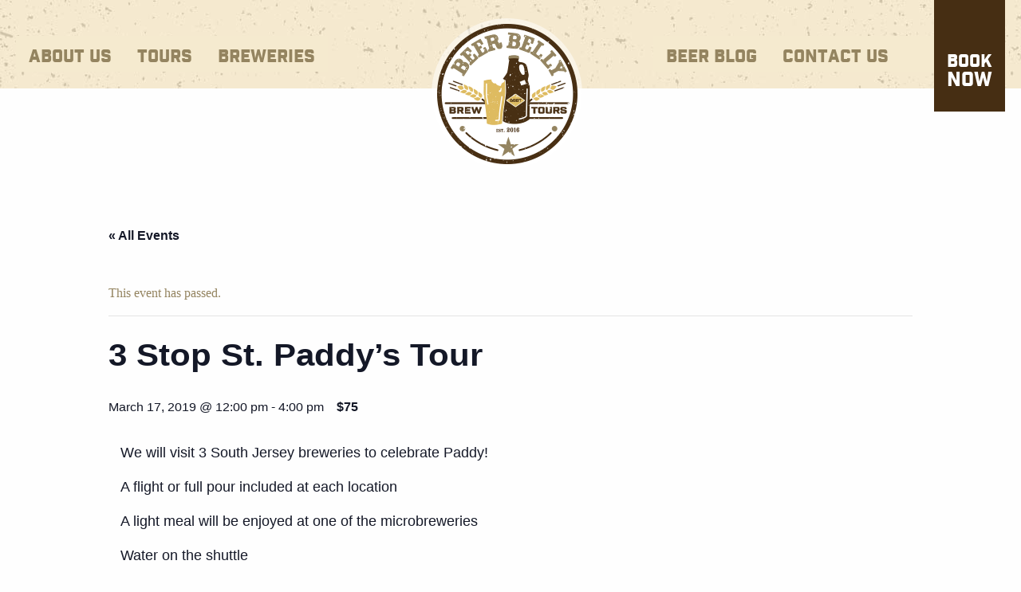

--- FILE ---
content_type: text/html; charset=UTF-8
request_url: https://www.beerbellybrewtours.com/event/3-stop-st-paddys-tour/
body_size: 18890
content:
<!doctype html><html class="no-js" lang="en-US" ><head><meta charset="UTF-8" /><meta name="viewport" content="width=device-width, initial-scale=1.0" /><meta name="google-site-verification" content="iIwXUxvKrDpKvrV_H2TV2hKJvZUiWKA9K-gdrAJaXBM" /><link rel='stylesheet' id='tribe-events-views-v2-bootstrap-datepicker-styles-css' href='https://www.beerbellybrewtours.com/wp-content/plugins/the-events-calendar/vendor/bootstrap-datepicker/css/bootstrap-datepicker.standalone.min.css?ver=6.11.1' type='text/css' media='all' /><link rel='stylesheet' id='tec-variables-skeleton-css' href='https://www.beerbellybrewtours.com/wp-content/plugins/the-events-calendar/common/src/resources/css/variables-skeleton.min.css?ver=6.5.5' type='text/css' media='all' /><link rel='stylesheet' id='tribe-common-skeleton-style-css' href='https://www.beerbellybrewtours.com/wp-content/plugins/the-events-calendar/common/src/resources/css/common-skeleton.min.css?ver=6.5.5' type='text/css' media='all' /><link rel='stylesheet' id='tribe-tooltipster-css-css' href='https://www.beerbellybrewtours.com/wp-content/plugins/the-events-calendar/common/vendor/tooltipster/tooltipster.bundle.min.css?ver=6.5.5' type='text/css' media='all' /><link rel='stylesheet' id='tribe-events-views-v2-skeleton-css' href='https://www.beerbellybrewtours.com/wp-content/plugins/the-events-calendar/src/resources/css/views-skeleton.min.css?ver=6.11.1' type='text/css' media='all' /><link rel='stylesheet' id='tec-variables-full-css' href='https://www.beerbellybrewtours.com/wp-content/plugins/the-events-calendar/common/src/resources/css/variables-full.min.css?ver=6.5.5' type='text/css' media='all' /><link rel='stylesheet' id='tribe-common-full-style-css' href='https://www.beerbellybrewtours.com/wp-content/plugins/the-events-calendar/common/src/resources/css/common-full.min.css?ver=6.5.5' type='text/css' media='all' /><link rel='stylesheet' id='tribe-events-views-v2-full-css' href='https://www.beerbellybrewtours.com/wp-content/plugins/the-events-calendar/src/resources/css/views-full.min.css?ver=6.11.1' type='text/css' media='all' /><link rel='stylesheet' id='tribe-events-views-v2-print-css' href='https://www.beerbellybrewtours.com/wp-content/plugins/the-events-calendar/src/resources/css/views-print.min.css?ver=6.11.1' type='text/css' media='print' /><link rel='stylesheet' id='tribe-events-pro-views-v2-print-css' href='https://www.beerbellybrewtours.com/wp-content/plugins/events-calendar-pro/src/resources/css/views-print.min.css?ver=7.4.4' type='text/css' media='print' /><meta name='robots' content='index, follow, max-image-preview:large, max-snippet:-1, max-video-preview:-1' /><style>img:is([sizes="auto" i], [sizes^="auto," i]) { contain-intrinsic-size: 3000px 1500px }</style><title>3 Stop St. Paddy&#039;s Tour - Beer Belly Brew Tours</title><link rel="canonical" href="https://www._dmarc.beerbellybrewtours.com/event/3-stop-st-paddys-tour/" /><meta property="og:locale" content="en_US" /><meta property="og:type" content="article" /><meta property="og:title" content="3 Stop St. Paddy&#039;s Tour - Beer Belly Brew Tours" /><meta property="og:description" content="We will visit 3 South Jersey breweries to celebrate Paddy! A flight or full pour included at each location A light meal will be enjoyed at one of the microbreweries [&hellip;]" /><meta property="og:url" content="https://www._dmarc.beerbellybrewtours.com/event/3-stop-st-paddys-tour/" /><meta property="og:site_name" content="Beer Belly Brew Tours" /><meta property="article:publisher" content="https://www.facebook.com/beerbellybrewtours/" /><meta property="article:modified_time" content="2019-03-17T03:18:43+00:00" /><meta property="og:image" content="https://www.beerbellybrewtours.com/wp-content/uploads/2016/05/bbbt_logo_trans.png" /><meta name="twitter:card" content="summary_large_image" /><meta name="twitter:site" content="@brewtoursnj" /> <script type="application/ld+json" class="yoast-schema-graph">{"@context":"https://schema.org","@graph":[{"@type":"WebPage","@id":"https://www._dmarc.beerbellybrewtours.com/event/3-stop-st-paddys-tour/","url":"https://www._dmarc.beerbellybrewtours.com/event/3-stop-st-paddys-tour/","name":"3 Stop St. Paddy's Tour - Beer Belly Brew Tours","isPartOf":{"@id":"https://www.wordpress.beerbellybrewtours.com/#website"},"datePublished":"2019-03-11T16:47:43+00:00","dateModified":"2019-03-17T03:18:43+00:00","breadcrumb":{"@id":"https://www._dmarc.beerbellybrewtours.com/event/3-stop-st-paddys-tour/#breadcrumb"},"inLanguage":"en-US","potentialAction":[{"@type":"ReadAction","target":["https://www._dmarc.beerbellybrewtours.com/event/3-stop-st-paddys-tour/"]}]},{"@type":"BreadcrumbList","@id":"https://www._dmarc.beerbellybrewtours.com/event/3-stop-st-paddys-tour/#breadcrumb","itemListElement":[{"@type":"ListItem","position":1,"name":"Home","item":"https://www.wordpress.beerbellybrewtours.com/"},{"@type":"ListItem","position":2,"name":"Events","item":"https://www.webmail.beerbellybrewtours.com/tickets/"},{"@type":"ListItem","position":3,"name":"3 Stop St. Paddy&#8217;s Tour"}]},{"@type":"WebSite","@id":"https://www.wordpress.beerbellybrewtours.com/#website","url":"https://www.wordpress.beerbellybrewtours.com/","name":"Beer Belly Brew Tours","description":"Brewery tours in the Philadelphia South Jersey Area.","publisher":{"@id":"https://www.wordpress.beerbellybrewtours.com/#organization"},"potentialAction":[{"@type":"SearchAction","target":{"@type":"EntryPoint","urlTemplate":"https://www.wordpress.beerbellybrewtours.com/?s={search_term_string}"},"query-input":{"@type":"PropertyValueSpecification","valueRequired":true,"valueName":"search_term_string"}}],"inLanguage":"en-US"},{"@type":"Organization","@id":"https://www.wordpress.beerbellybrewtours.com/#organization","name":"Beer Belly Brew Tours","url":"https://www.wordpress.beerbellybrewtours.com/","logo":{"@type":"ImageObject","inLanguage":"en-US","@id":"https://www.wordpress.beerbellybrewtours.com/#/schema/logo/image/","url":"https://www.beerbellybrewtours.com/wp-content/uploads/2016/05/bbbt_logo_trans.png","contentUrl":"https://www.beerbellybrewtours.com/wp-content/uploads/2016/05/bbbt_logo_trans.png","width":192,"height":195,"caption":"Beer Belly Brew Tours"},"image":{"@id":"https://www.wordpress.beerbellybrewtours.com/#/schema/logo/image/"},"sameAs":["https://www.facebook.com/beerbellybrewtours/","https://x.com/brewtoursnj","https://www.instagram.com/beerbellybrewtours/"]},{"@type":"Event","name":"3 Stop St. Paddy&#8217;s Tour","description":"We will visit 3 South Jersey breweries to celebrate Paddy! A flight or full pour included at each location A light meal will be enjoyed at one of the microbreweries [&hellip;]","url":"https://www.beerbellybrewtours.com/event/3-stop-st-paddys-tour/","eventAttendanceMode":"https://schema.org/OfflineEventAttendanceMode","eventStatus":"https://schema.org/EventScheduled","startDate":"2019-03-17T12:00:00-04:00","endDate":"2019-03-17T16:00:00-04:00","offers":{"@type":"Offer","price":"75","priceCurrency":"USD","url":"https://www.beerbellybrewtours.com/event/3-stop-st-paddys-tour/","category":"primary","availability":"inStock","validFrom":"2019-03-11T00:00:00+00:00"},"@id":"https://www.beerbellybrewtours.com/event/3-stop-st-paddys-tour/#event","mainEntityOfPage":{"@id":"https://www._dmarc.beerbellybrewtours.com/event/3-stop-st-paddys-tour/"}}]}</script> <link rel='dns-prefetch' href='//connect.facebook.net' /><link rel='dns-prefetch' href='//ajax.googleapis.com' /><link rel='dns-prefetch' href='//cdn.jsdelivr.net' /><link rel='dns-prefetch' href='//fonts.googleapis.com' /><link rel="alternate" type="text/calendar" title="Beer Belly Brew Tours &raquo; iCal Feed" href="https://www.beerbellybrewtours.com/tickets/?ical=1" />
 <script src="//www.googletagmanager.com/gtag/js?id=G-X8MWF133KJ"  data-cfasync="false" data-wpfc-render="false" type="text/javascript" async></script> <script data-cfasync="false" data-wpfc-render="false" type="text/javascript">var mi_version = '9.4.1';
				var mi_track_user = true;
				var mi_no_track_reason = '';
								var MonsterInsightsDefaultLocations = {"page_location":"https:\/\/www.beerbellybrewtours.com\/event\/3-stop-st-paddys-tour\/"};
				if ( typeof MonsterInsightsPrivacyGuardFilter === 'function' ) {
					var MonsterInsightsLocations = (typeof MonsterInsightsExcludeQuery === 'object') ? MonsterInsightsPrivacyGuardFilter( MonsterInsightsExcludeQuery ) : MonsterInsightsPrivacyGuardFilter( MonsterInsightsDefaultLocations );
				} else {
					var MonsterInsightsLocations = (typeof MonsterInsightsExcludeQuery === 'object') ? MonsterInsightsExcludeQuery : MonsterInsightsDefaultLocations;
				}

								var disableStrs = [
										'ga-disable-G-X8MWF133KJ',
									];

				/* Function to detect opted out users */
				function __gtagTrackerIsOptedOut() {
					for (var index = 0; index < disableStrs.length; index++) {
						if (document.cookie.indexOf(disableStrs[index] + '=true') > -1) {
							return true;
						}
					}

					return false;
				}

				/* Disable tracking if the opt-out cookie exists. */
				if (__gtagTrackerIsOptedOut()) {
					for (var index = 0; index < disableStrs.length; index++) {
						window[disableStrs[index]] = true;
					}
				}

				/* Opt-out function */
				function __gtagTrackerOptout() {
					for (var index = 0; index < disableStrs.length; index++) {
						document.cookie = disableStrs[index] + '=true; expires=Thu, 31 Dec 2099 23:59:59 UTC; path=/';
						window[disableStrs[index]] = true;
					}
				}

				if ('undefined' === typeof gaOptout) {
					function gaOptout() {
						__gtagTrackerOptout();
					}
				}
								window.dataLayer = window.dataLayer || [];

				window.MonsterInsightsDualTracker = {
					helpers: {},
					trackers: {},
				};
				if (mi_track_user) {
					function __gtagDataLayer() {
						dataLayer.push(arguments);
					}

					function __gtagTracker(type, name, parameters) {
						if (!parameters) {
							parameters = {};
						}

						if (parameters.send_to) {
							__gtagDataLayer.apply(null, arguments);
							return;
						}

						if (type === 'event') {
														parameters.send_to = monsterinsights_frontend.v4_id;
							var hookName = name;
							if (typeof parameters['event_category'] !== 'undefined') {
								hookName = parameters['event_category'] + ':' + name;
							}

							if (typeof MonsterInsightsDualTracker.trackers[hookName] !== 'undefined') {
								MonsterInsightsDualTracker.trackers[hookName](parameters);
							} else {
								__gtagDataLayer('event', name, parameters);
							}
							
						} else {
							__gtagDataLayer.apply(null, arguments);
						}
					}

					__gtagTracker('js', new Date());
					__gtagTracker('set', {
						'developer_id.dZGIzZG': true,
											});
					if ( MonsterInsightsLocations.page_location ) {
						__gtagTracker('set', MonsterInsightsLocations);
					}
										__gtagTracker('config', 'G-X8MWF133KJ', {"forceSSL":"true","link_attribution":"true"} );
															window.gtag = __gtagTracker;										(function () {
						/* https://developers.google.com/analytics/devguides/collection/analyticsjs/ */
						/* ga and __gaTracker compatibility shim. */
						var noopfn = function () {
							return null;
						};
						var newtracker = function () {
							return new Tracker();
						};
						var Tracker = function () {
							return null;
						};
						var p = Tracker.prototype;
						p.get = noopfn;
						p.set = noopfn;
						p.send = function () {
							var args = Array.prototype.slice.call(arguments);
							args.unshift('send');
							__gaTracker.apply(null, args);
						};
						var __gaTracker = function () {
							var len = arguments.length;
							if (len === 0) {
								return;
							}
							var f = arguments[len - 1];
							if (typeof f !== 'object' || f === null || typeof f.hitCallback !== 'function') {
								if ('send' === arguments[0]) {
									var hitConverted, hitObject = false, action;
									if ('event' === arguments[1]) {
										if ('undefined' !== typeof arguments[3]) {
											hitObject = {
												'eventAction': arguments[3],
												'eventCategory': arguments[2],
												'eventLabel': arguments[4],
												'value': arguments[5] ? arguments[5] : 1,
											}
										}
									}
									if ('pageview' === arguments[1]) {
										if ('undefined' !== typeof arguments[2]) {
											hitObject = {
												'eventAction': 'page_view',
												'page_path': arguments[2],
											}
										}
									}
									if (typeof arguments[2] === 'object') {
										hitObject = arguments[2];
									}
									if (typeof arguments[5] === 'object') {
										Object.assign(hitObject, arguments[5]);
									}
									if ('undefined' !== typeof arguments[1].hitType) {
										hitObject = arguments[1];
										if ('pageview' === hitObject.hitType) {
											hitObject.eventAction = 'page_view';
										}
									}
									if (hitObject) {
										action = 'timing' === arguments[1].hitType ? 'timing_complete' : hitObject.eventAction;
										hitConverted = mapArgs(hitObject);
										__gtagTracker('event', action, hitConverted);
									}
								}
								return;
							}

							function mapArgs(args) {
								var arg, hit = {};
								var gaMap = {
									'eventCategory': 'event_category',
									'eventAction': 'event_action',
									'eventLabel': 'event_label',
									'eventValue': 'event_value',
									'nonInteraction': 'non_interaction',
									'timingCategory': 'event_category',
									'timingVar': 'name',
									'timingValue': 'value',
									'timingLabel': 'event_label',
									'page': 'page_path',
									'location': 'page_location',
									'title': 'page_title',
									'referrer' : 'page_referrer',
								};
								for (arg in args) {
																		if (!(!args.hasOwnProperty(arg) || !gaMap.hasOwnProperty(arg))) {
										hit[gaMap[arg]] = args[arg];
									} else {
										hit[arg] = args[arg];
									}
								}
								return hit;
							}

							try {
								f.hitCallback();
							} catch (ex) {
							}
						};
						__gaTracker.create = newtracker;
						__gaTracker.getByName = newtracker;
						__gaTracker.getAll = function () {
							return [];
						};
						__gaTracker.remove = noopfn;
						__gaTracker.loaded = true;
						window['__gaTracker'] = __gaTracker;
					})();
									} else {
										console.log("");
					(function () {
						function __gtagTracker() {
							return null;
						}

						window['__gtagTracker'] = __gtagTracker;
						window['gtag'] = __gtagTracker;
					})();
									}</script> <link rel='stylesheet' id='tribe-events-full-pro-calendar-style-css' href='https://www.beerbellybrewtours.com/wp-content/plugins/events-calendar-pro/src/resources/css/tribe-events-pro-full.min.css?ver=7.4.4' type='text/css' media='all' /><link rel='stylesheet' id='tribe-events-virtual-skeleton-css' href='https://www.beerbellybrewtours.com/wp-content/plugins/events-calendar-pro/src/resources/css/events-virtual-skeleton.min.css?ver=1.15.8' type='text/css' media='all' /><link rel='stylesheet' id='tribe-events-virtual-full-css' href='https://www.beerbellybrewtours.com/wp-content/plugins/events-calendar-pro/src/resources/css/events-virtual-full.min.css?ver=1.15.8' type='text/css' media='all' /><link rel='stylesheet' id='tribe-events-virtual-single-skeleton-css' href='https://www.beerbellybrewtours.com/wp-content/plugins/events-calendar-pro/src/resources/css/events-virtual-single-skeleton.min.css?ver=1.15.8' type='text/css' media='all' /><link rel='stylesheet' id='tribe-events-virtual-single-full-css' href='https://www.beerbellybrewtours.com/wp-content/plugins/events-calendar-pro/src/resources/css/events-virtual-single-full.min.css?ver=1.15.8' type='text/css' media='all' /><link rel='stylesheet' id='tec-events-pro-single-css' href='https://www.beerbellybrewtours.com/wp-content/plugins/events-calendar-pro/src/resources/css/events-single.min.css?ver=7.4.4' type='text/css' media='all' /><link rel='stylesheet' id='tribe-events-calendar-pro-style-css' href='https://www.beerbellybrewtours.com/wp-content/plugins/events-calendar-pro/src/resources/css/tribe-events-pro-full.min.css?ver=7.4.4' type='text/css' media='all' /><link rel='stylesheet' id='tribe-events-pro-mini-calendar-block-styles-css' href='https://www.beerbellybrewtours.com/wp-content/plugins/events-calendar-pro/src/resources/css/tribe-events-pro-mini-calendar-block.min.css?ver=7.4.4' type='text/css' media='all' /><link rel='stylesheet' id='tribe-events-v2-single-skeleton-css' href='https://www.beerbellybrewtours.com/wp-content/plugins/the-events-calendar/src/resources/css/tribe-events-single-skeleton.min.css?ver=6.11.1' type='text/css' media='all' /><link rel='stylesheet' id='tribe-events-v2-single-skeleton-full-css' href='https://www.beerbellybrewtours.com/wp-content/plugins/the-events-calendar/src/resources/css/tribe-events-single-full.min.css?ver=6.11.1' type='text/css' media='all' /><link rel='stylesheet' id='tribe-events-virtual-single-v2-skeleton-css' href='https://www.beerbellybrewtours.com/wp-content/plugins/events-calendar-pro/src/resources/css/events-virtual-single-v2-skeleton.min.css?ver=1.15.8' type='text/css' media='all' /><link rel='stylesheet' id='tribe-events-virtual-single-v2-full-css' href='https://www.beerbellybrewtours.com/wp-content/plugins/events-calendar-pro/src/resources/css/events-virtual-single-v2-full.min.css?ver=1.15.8' type='text/css' media='all' /><link rel='stylesheet' id='tec-events-pro-single-style-css' href='https://www.beerbellybrewtours.com/wp-content/plugins/events-calendar-pro/src/resources/css/custom-tables-v1/single.min.css?ver=7.4.4' type='text/css' media='all' /><link rel='stylesheet' id='wp-block-library-css' href='https://www.beerbellybrewtours.com/wp-includes/css/dist/block-library/style.min.css?ver=6.7.4' type='text/css' media='all' /><style id='classic-theme-styles-inline-css' type='text/css'>/*! This file is auto-generated */
.wp-block-button__link{color:#fff;background-color:#32373c;border-radius:9999px;box-shadow:none;text-decoration:none;padding:calc(.667em + 2px) calc(1.333em + 2px);font-size:1.125em}.wp-block-file__button{background:#32373c;color:#fff;text-decoration:none}</style><style id='global-styles-inline-css' type='text/css'>:root{--wp--preset--aspect-ratio--square: 1;--wp--preset--aspect-ratio--4-3: 4/3;--wp--preset--aspect-ratio--3-4: 3/4;--wp--preset--aspect-ratio--3-2: 3/2;--wp--preset--aspect-ratio--2-3: 2/3;--wp--preset--aspect-ratio--16-9: 16/9;--wp--preset--aspect-ratio--9-16: 9/16;--wp--preset--color--black: #000000;--wp--preset--color--cyan-bluish-gray: #abb8c3;--wp--preset--color--white: #ffffff;--wp--preset--color--pale-pink: #f78da7;--wp--preset--color--vivid-red: #cf2e2e;--wp--preset--color--luminous-vivid-orange: #ff6900;--wp--preset--color--luminous-vivid-amber: #fcb900;--wp--preset--color--light-green-cyan: #7bdcb5;--wp--preset--color--vivid-green-cyan: #00d084;--wp--preset--color--pale-cyan-blue: #8ed1fc;--wp--preset--color--vivid-cyan-blue: #0693e3;--wp--preset--color--vivid-purple: #9b51e0;--wp--preset--gradient--vivid-cyan-blue-to-vivid-purple: linear-gradient(135deg,rgba(6,147,227,1) 0%,rgb(155,81,224) 100%);--wp--preset--gradient--light-green-cyan-to-vivid-green-cyan: linear-gradient(135deg,rgb(122,220,180) 0%,rgb(0,208,130) 100%);--wp--preset--gradient--luminous-vivid-amber-to-luminous-vivid-orange: linear-gradient(135deg,rgba(252,185,0,1) 0%,rgba(255,105,0,1) 100%);--wp--preset--gradient--luminous-vivid-orange-to-vivid-red: linear-gradient(135deg,rgba(255,105,0,1) 0%,rgb(207,46,46) 100%);--wp--preset--gradient--very-light-gray-to-cyan-bluish-gray: linear-gradient(135deg,rgb(238,238,238) 0%,rgb(169,184,195) 100%);--wp--preset--gradient--cool-to-warm-spectrum: linear-gradient(135deg,rgb(74,234,220) 0%,rgb(151,120,209) 20%,rgb(207,42,186) 40%,rgb(238,44,130) 60%,rgb(251,105,98) 80%,rgb(254,248,76) 100%);--wp--preset--gradient--blush-light-purple: linear-gradient(135deg,rgb(255,206,236) 0%,rgb(152,150,240) 100%);--wp--preset--gradient--blush-bordeaux: linear-gradient(135deg,rgb(254,205,165) 0%,rgb(254,45,45) 50%,rgb(107,0,62) 100%);--wp--preset--gradient--luminous-dusk: linear-gradient(135deg,rgb(255,203,112) 0%,rgb(199,81,192) 50%,rgb(65,88,208) 100%);--wp--preset--gradient--pale-ocean: linear-gradient(135deg,rgb(255,245,203) 0%,rgb(182,227,212) 50%,rgb(51,167,181) 100%);--wp--preset--gradient--electric-grass: linear-gradient(135deg,rgb(202,248,128) 0%,rgb(113,206,126) 100%);--wp--preset--gradient--midnight: linear-gradient(135deg,rgb(2,3,129) 0%,rgb(40,116,252) 100%);--wp--preset--font-size--small: 13px;--wp--preset--font-size--medium: 20px;--wp--preset--font-size--large: 36px;--wp--preset--font-size--x-large: 42px;--wp--preset--spacing--20: 0.44rem;--wp--preset--spacing--30: 0.67rem;--wp--preset--spacing--40: 1rem;--wp--preset--spacing--50: 1.5rem;--wp--preset--spacing--60: 2.25rem;--wp--preset--spacing--70: 3.38rem;--wp--preset--spacing--80: 5.06rem;--wp--preset--shadow--natural: 6px 6px 9px rgba(0, 0, 0, 0.2);--wp--preset--shadow--deep: 12px 12px 50px rgba(0, 0, 0, 0.4);--wp--preset--shadow--sharp: 6px 6px 0px rgba(0, 0, 0, 0.2);--wp--preset--shadow--outlined: 6px 6px 0px -3px rgba(255, 255, 255, 1), 6px 6px rgba(0, 0, 0, 1);--wp--preset--shadow--crisp: 6px 6px 0px rgba(0, 0, 0, 1);}:where(.is-layout-flex){gap: 0.5em;}:where(.is-layout-grid){gap: 0.5em;}body .is-layout-flex{display: flex;}.is-layout-flex{flex-wrap: wrap;align-items: center;}.is-layout-flex > :is(*, div){margin: 0;}body .is-layout-grid{display: grid;}.is-layout-grid > :is(*, div){margin: 0;}:where(.wp-block-columns.is-layout-flex){gap: 2em;}:where(.wp-block-columns.is-layout-grid){gap: 2em;}:where(.wp-block-post-template.is-layout-flex){gap: 1.25em;}:where(.wp-block-post-template.is-layout-grid){gap: 1.25em;}.has-black-color{color: var(--wp--preset--color--black) !important;}.has-cyan-bluish-gray-color{color: var(--wp--preset--color--cyan-bluish-gray) !important;}.has-white-color{color: var(--wp--preset--color--white) !important;}.has-pale-pink-color{color: var(--wp--preset--color--pale-pink) !important;}.has-vivid-red-color{color: var(--wp--preset--color--vivid-red) !important;}.has-luminous-vivid-orange-color{color: var(--wp--preset--color--luminous-vivid-orange) !important;}.has-luminous-vivid-amber-color{color: var(--wp--preset--color--luminous-vivid-amber) !important;}.has-light-green-cyan-color{color: var(--wp--preset--color--light-green-cyan) !important;}.has-vivid-green-cyan-color{color: var(--wp--preset--color--vivid-green-cyan) !important;}.has-pale-cyan-blue-color{color: var(--wp--preset--color--pale-cyan-blue) !important;}.has-vivid-cyan-blue-color{color: var(--wp--preset--color--vivid-cyan-blue) !important;}.has-vivid-purple-color{color: var(--wp--preset--color--vivid-purple) !important;}.has-black-background-color{background-color: var(--wp--preset--color--black) !important;}.has-cyan-bluish-gray-background-color{background-color: var(--wp--preset--color--cyan-bluish-gray) !important;}.has-white-background-color{background-color: var(--wp--preset--color--white) !important;}.has-pale-pink-background-color{background-color: var(--wp--preset--color--pale-pink) !important;}.has-vivid-red-background-color{background-color: var(--wp--preset--color--vivid-red) !important;}.has-luminous-vivid-orange-background-color{background-color: var(--wp--preset--color--luminous-vivid-orange) !important;}.has-luminous-vivid-amber-background-color{background-color: var(--wp--preset--color--luminous-vivid-amber) !important;}.has-light-green-cyan-background-color{background-color: var(--wp--preset--color--light-green-cyan) !important;}.has-vivid-green-cyan-background-color{background-color: var(--wp--preset--color--vivid-green-cyan) !important;}.has-pale-cyan-blue-background-color{background-color: var(--wp--preset--color--pale-cyan-blue) !important;}.has-vivid-cyan-blue-background-color{background-color: var(--wp--preset--color--vivid-cyan-blue) !important;}.has-vivid-purple-background-color{background-color: var(--wp--preset--color--vivid-purple) !important;}.has-black-border-color{border-color: var(--wp--preset--color--black) !important;}.has-cyan-bluish-gray-border-color{border-color: var(--wp--preset--color--cyan-bluish-gray) !important;}.has-white-border-color{border-color: var(--wp--preset--color--white) !important;}.has-pale-pink-border-color{border-color: var(--wp--preset--color--pale-pink) !important;}.has-vivid-red-border-color{border-color: var(--wp--preset--color--vivid-red) !important;}.has-luminous-vivid-orange-border-color{border-color: var(--wp--preset--color--luminous-vivid-orange) !important;}.has-luminous-vivid-amber-border-color{border-color: var(--wp--preset--color--luminous-vivid-amber) !important;}.has-light-green-cyan-border-color{border-color: var(--wp--preset--color--light-green-cyan) !important;}.has-vivid-green-cyan-border-color{border-color: var(--wp--preset--color--vivid-green-cyan) !important;}.has-pale-cyan-blue-border-color{border-color: var(--wp--preset--color--pale-cyan-blue) !important;}.has-vivid-cyan-blue-border-color{border-color: var(--wp--preset--color--vivid-cyan-blue) !important;}.has-vivid-purple-border-color{border-color: var(--wp--preset--color--vivid-purple) !important;}.has-vivid-cyan-blue-to-vivid-purple-gradient-background{background: var(--wp--preset--gradient--vivid-cyan-blue-to-vivid-purple) !important;}.has-light-green-cyan-to-vivid-green-cyan-gradient-background{background: var(--wp--preset--gradient--light-green-cyan-to-vivid-green-cyan) !important;}.has-luminous-vivid-amber-to-luminous-vivid-orange-gradient-background{background: var(--wp--preset--gradient--luminous-vivid-amber-to-luminous-vivid-orange) !important;}.has-luminous-vivid-orange-to-vivid-red-gradient-background{background: var(--wp--preset--gradient--luminous-vivid-orange-to-vivid-red) !important;}.has-very-light-gray-to-cyan-bluish-gray-gradient-background{background: var(--wp--preset--gradient--very-light-gray-to-cyan-bluish-gray) !important;}.has-cool-to-warm-spectrum-gradient-background{background: var(--wp--preset--gradient--cool-to-warm-spectrum) !important;}.has-blush-light-purple-gradient-background{background: var(--wp--preset--gradient--blush-light-purple) !important;}.has-blush-bordeaux-gradient-background{background: var(--wp--preset--gradient--blush-bordeaux) !important;}.has-luminous-dusk-gradient-background{background: var(--wp--preset--gradient--luminous-dusk) !important;}.has-pale-ocean-gradient-background{background: var(--wp--preset--gradient--pale-ocean) !important;}.has-electric-grass-gradient-background{background: var(--wp--preset--gradient--electric-grass) !important;}.has-midnight-gradient-background{background: var(--wp--preset--gradient--midnight) !important;}.has-small-font-size{font-size: var(--wp--preset--font-size--small) !important;}.has-medium-font-size{font-size: var(--wp--preset--font-size--medium) !important;}.has-large-font-size{font-size: var(--wp--preset--font-size--large) !important;}.has-x-large-font-size{font-size: var(--wp--preset--font-size--x-large) !important;}
:where(.wp-block-post-template.is-layout-flex){gap: 1.25em;}:where(.wp-block-post-template.is-layout-grid){gap: 1.25em;}
:where(.wp-block-columns.is-layout-flex){gap: 2em;}:where(.wp-block-columns.is-layout-grid){gap: 2em;}
:root :where(.wp-block-pullquote){font-size: 1.5em;line-height: 1.6;}</style><link rel='stylesheet' id='sow-social-media-buttons-flat-afe3d4674922-css' href='https://www.beerbellybrewtours.com/wp-content/uploads/siteorigin-widgets/sow-social-media-buttons-flat-afe3d4674922.css?ver=6.7.4' type='text/css' media='all' /><link rel='stylesheet' id='woocommerce-layout-css' href='https://www.beerbellybrewtours.com/wp-content/plugins/woocommerce/assets/css/woocommerce-layout.css?ver=10.3.7' type='text/css' media='all' /><link rel='stylesheet' id='woocommerce-smallscreen-css' href='https://www.beerbellybrewtours.com/wp-content/plugins/woocommerce/assets/css/woocommerce-smallscreen.css?ver=10.3.7' type='text/css' media='only screen and (max-width: 768px)' /><link rel='stylesheet' id='woocommerce-general-css' href='https://www.beerbellybrewtours.com/wp-content/plugins/woocommerce/assets/css/woocommerce.css?ver=10.3.7' type='text/css' media='all' /><style id='woocommerce-inline-inline-css' type='text/css'>.woocommerce form .form-row .required { visibility: visible; }</style><link rel='stylesheet' id='brands-styles-css' href='https://www.beerbellybrewtours.com/wp-content/plugins/woocommerce/assets/css/brands.css?ver=10.3.7' type='text/css' media='all' /><link rel='stylesheet' id='main-stylesheet-css' href='https://www.beerbellybrewtours.com/wp-content/themes/beerbelly/assets/stylesheets/foundation.css?ver=2.6.1' type='text/css' media='all' /><link rel='stylesheet' id='google-lora-css' href='https://fonts.googleapis.com/css?family=Lora%3A400%2C700%2C400italic&#038;ver=1.0.0&#038;display=swap' type='text/css' media='all' /><link rel='stylesheet' id='slick-slider-css-css' href='//cdn.jsdelivr.net/jquery.slick/1.5.9/slick.css?ver=1.0.0' type='text/css' media='all' /><link rel='stylesheet' id='slick-slider-css-theme-css' href='//cdn.jsdelivr.net/jquery.slick/1.5.9/slick-theme.css?ver=1.0.0' type='text/css' media='all' /><style id='teccc-nofile-stylesheet-inline-css' type='text/css'>.teccc-legend a, .tribe-events-calendar a, #tribe-events-content .tribe-events-tooltip h4
{
	font-weight: normal;
}

.tribe-events-list .vevent.hentry h2 {
	padding-left: 5px;
}


@media only screen and (max-width: 768px) {
	.tribe-events-calendar td .hentry,
	.tribe-events-calendar td .type-tribe_events {
		display: block;
	}

	h3.entry-title.summary,
	h3.tribe-events-month-event-title,
	.tribe-events-calendar .tribe-events-has-events:after {
		display: none;
	}

	.tribe-events-calendar .mobile-trigger .tribe-events-tooltip {
		display: none !important;
	}
}

.tribe-grid-body div[id*="tribe-events-event-"][class*="tribe-events-category-"].tribe-events-week-hourly-single
{ border-right: 1px solid #000; }

.tribe-events .tribe-events-calendar-month__multiday-event-bar,
.tribe-events .tribe-events-calendar-month__multiday-event-bar-inner,
.tribe-events-calendar-month__multiday-event-wrapper
{ background-color: #F7F6F6; }

.tribe-events-pro .tribe-events-pro-week-grid__multiday-event-bar,
.tribe-events-pro .tribe-events-pro-week-grid__multiday-event-wrapper
{ background-color: #F7F6F6 !important; }

.tribe-events-calendar-month__multiday-event-wrapper.tribe-events-calendar-month__multiday-event--empty
{ background-color: transparent !important; }

.tribe-events-pro-week-grid__multiday-event-wrapper.tribe-events-pro-week-grid__multiday-event--empty
{ background-color: transparent !important; }

.tribe-common--breakpoint-medium.tribe-events .tribe-events-calendar-list__event-datetime-featured-text,
.tribe-events-calendar-month-mobile-events__mobile-event-datetime-featured-text,
.tribe-events-calendar-day__event-datetime-featured-text,
.tribe-common-c-svgicon--featured
{ color:  !important; }

.tribe-events-calendar-list__event-date-tag-datetime:after, 
.tribe-events-widget-events-list__event-date-tag-datetime:after, 
.tribe-events .tribe-events-calendar-day__event--featured:after,
.tribe-events .tribe-events-calendar-month__calendar-event--featured:before
{ background-color:  !important; }

.tribe-events-pro .tribe-events-pro-photo__event-datetime-featured-text,
.tribe-events-pro .tribe-events-pro-map__event-datetime-featured-text
{ color:  !important; }

.tribe-events-pro .tribe-events-pro-week-grid__event--featured .tribe-events-pro-week-grid__event-link-inner:before
{ background-color:  !important; }


	
		.tribe-events-category-charlie h2.tribe-events-list-event-title.entry-title a,
.tribe-events-category-charlie h2.tribe-events-list-event-title a,
.tribe-events-category-charlie h3.tribe-events-list-event-title a,
.tribe-event-featured .tribe-events-category-charlie h3.tribe-events-list-event-title a,
.tribe-events-list .tribe-events-loop .tribe-event-featured.tribe-events-category-charlie h3.tribe-events-list-event-title a,	.tribe-events-shortcode .tribe-events-month table .type-tribe_events.tribe-events-category-charlie,		.tribe-events-list .tribe-events-loop .tribe-event-featured.tribe-events-category-charlie h3.tribe-events-list-event-title a:hover,
#tribe-events-content table.tribe-events-calendar .type-tribe_events.tribe-events-category-charlie.tribe-event-featured h3.tribe-events-month-event-title a:hover,	.tribe-events-category-charlie .tribe-events-map-event-title a:link,
.tribe-events-category-charlie .tribe-events-map-event-title a:visited,	#tribe-events-content div.tribe-events-category-charlie.hentry.vevent h3.entry-title a,
.tribe-grid-body .tribe-events-category-charlie a,
.tribe-grid-body .type-tribe_events.tribe-events-category-charlie a,
.tribe-grid-allday .tribe-events-category-charlie a,	.tribe-events-adv-list-widget .tribe-events-category-charlie h2 a:link,
.tribe-events-adv-list-widget .tribe-events-category-charlie h2 a:visited,
.tribe-mini-calendar-list-wrapper .tribe-events-category-charlie h2 a:link,
.tribe-mini-calendar-list-wrapper .tribe-events-category-charlie h2 a:visited,
.tribe-events-category-charlie.tribe-event-featured .tribe-mini-calendar-event .tribe-events-title a,
.tribe-venue-widget-list li.tribe-events-category-charlie h4 a:link,
.tribe-venue-widget-list li.tribe-events-category-charlie h4 a:visited,	.teccc-legend li.tribe_events_cat-charlie a,
.tribe-common article.tribe_events_cat-charlie h3 a,
.tribe-common article.tribe_events_cat-charlie h3 a:link,
.tribe-common article.tribe_events_cat-charlie h3 a:visited,
article.tribe-events-calendar-month__multiday-event.tribe_events_cat-charlie h3,	#tribe-events-content table.tribe-events-calendar .tribe-event-featured.tribe-events-category-charlie .tribe-events-month-event-title a,
.teccc-legend li.tribe-events-category-charlie a,
.tribe-events-calendar .tribe-events-category-charlie a,
#tribe-events-content .teccc-legend li.tribe-events-category-charlie a,
#tribe-events-content .tribe-events-calendar .tribe-events-category-charlie a,
.type-tribe_events.tribe-events-category-charlie h2 a,
.tribe-events-category-charlie > div.hentry.vevent > h3.entry-title a,
.tribe-events-mobile.tribe-events-category-charlie h4 a
{
			color: #000;
		text-decoration: none;
}

		.tribe-events-category-charlie h3.tribe-events-list-event-title,		.tribe-events-shortcode .tribe-events-month table .type-tribe_events.tribe-events-category-charlie,	.tribe-events-category-charlie .tribe-events-map-event-title a:link,
.tribe-events-category-charlie .tribe-events-map-event-title a:visited,
article.tribe-events-pro-map__event-card.tribe_events_cat-charlie h3,
article.tribe-events-pro-photo__event.tribe_events_cat-charlie h3,	.tribe-grid-body .tribe-events-week-hourly-single:hover.tribe-events-category-charlie,
.tribe-grid-body .tribe-events-week-hourly-single.tribe-events-category-charlie,
.tribe-grid-allday .tribe-events-week-allday-single.tribe-events-category-charlie,
article.tribe-events-pro-week-grid__event.tribe_events_cat-charlie h3,
article.tribe-events-pro-week-mobile-events__event.tribe_events_cat-charlie h3,
article.tribe-events-pro-week-grid__multiday-event.tribe_events_cat-charlie h3,
article.tribe-events-pro-week-grid__multiday-event.tribe_events_cat-charlie .tribe-events-pro-week-grid__multiday-event-bar-inner h3,
article.tribe-events-pro-week-grid__multiday-event.tribe_events_cat-charlie .tribe-events-pro-week-grid__multiday-event-bar-inner,	.tribe-common article.tribe_events_cat-charlie h3.tribe-events-pro-summary__event-title,	.tribe-mini-calendar td.tribe-events-has-events.tribe-events-category-charlie,
.tribe-events-adv-list-widget .tribe-events-category-charlie h2,
.tribe-venue-widget-list li.tribe-events-category-charlie h4,	.teccc-legend li.tribe_events_cat-charlie,
article.tribe_events_cat-charlie header.tribe-events-widget-events-list__event-header h3,
article.tribe-events-calendar-month__calendar-event.tribe_events_cat-charlie h3,
article.tribe-events-calendar-month__multiday-event.tribe_events_cat-charlie .tribe-events-calendar-month__multiday-event-bar-inner,
article.tribe-events-calendar-month-mobile-events__mobile-event.tribe_events_cat-charlie h3,
article.tribe-events-calendar-day__event.tribe_events_cat-charlie h3,
article.tribe-events-calendar-list__event.tribe_events_cat-charlie h3,
article.tribe-events-calendar-latest-past__event.tribe_events_cat-charlie h3,	.events-archive.events-gridview #tribe-events-content table .type-tribe_events.tribe-events-category-charlie,
.teccc-legend li.tribe-events-category-charlie,
.tribe-events-calendar .tribe-events-category-charlie,
.type-tribe_events.tribe-events-category-charlie h2,
.tribe-events-category-charlie > div.hentry.vevent > h3.entry-title,
.tribe-events-mobile.tribe-events-category-charlie h4
{
			background-color: #CFCFCF;
				border-left: 5px solid #ff0000;
			border-right: 5px solid transparent;
			color: #000;
		line-height: 1.4em;
	padding-left: 5px;
	padding-bottom: 2px;
}

	.tribe-events-calendar .tribe-event-featured.tribe-events-category-charlie,
#tribe-events-content table.tribe-events-calendar .type-tribe_events.tribe-event-featured.tribe-events-category-charlie,
.tribe-grid-body div[id*='tribe-events-event-'][class*='tribe-events-category-'].tribe-events-week-hourly-single.tribe-event-featured
{ border-right: 5px solid  }

	
	article.tribe-events-pro-week-grid__multiday-event.tribe_events_cat-charlie h3
{ border-left: 0px solid transparent !important; }

	.tribe-events-category-charlie .tribe-events-map-event-title a:link,
.tribe-events-category-charlie .tribe-events-map-event-title a:visited,	.tribe-events-adv-list-widget .tribe-events-category-charlie h2 a:link,
.tribe-events-adv-list-widget .tribe-events-category-charlie h2 a:visited,
.tribe-mini-calendar-list-wrapper .tribe-events-category-charlie h2 a:link,
.tribe-mini-calendar-list-wrapper .tribe-events-category-charlie h2 a:visited,
.tribe-events-category-charlie.tribe-event-featured .tribe-mini-calendar-event .tribe-events-title a,
.tribe-venue-widget-list li.tribe-events-category-charlie h4 a:link,
.tribe-venue-widget-list li.tribe-events-category-charlie h4 a:visited,	.tribe-events-category-charlie h2.tribe-events-list-event-title.entry-title a,
.tribe-events-category-charlie h2.tribe-events-list-event-title a,
.tribe-events-category-charlie h3.tribe-events-list-event-title a,
.tribe-event-featured .tribe-events-category-charlie h3.tribe-events-list-event-title a,
.tribe-events-list .tribe-events-loop .tribe-event-featured.tribe-events-category-charlie h3.tribe-events-list-event-title a
{
	width: auto;
	display: block;
}
	
		.tribe-events-category-custom h2.tribe-events-list-event-title.entry-title a,
.tribe-events-category-custom h2.tribe-events-list-event-title a,
.tribe-events-category-custom h3.tribe-events-list-event-title a,
.tribe-event-featured .tribe-events-category-custom h3.tribe-events-list-event-title a,
.tribe-events-list .tribe-events-loop .tribe-event-featured.tribe-events-category-custom h3.tribe-events-list-event-title a,	.tribe-events-shortcode .tribe-events-month table .type-tribe_events.tribe-events-category-custom,		.tribe-events-list .tribe-events-loop .tribe-event-featured.tribe-events-category-custom h3.tribe-events-list-event-title a:hover,
#tribe-events-content table.tribe-events-calendar .type-tribe_events.tribe-events-category-custom.tribe-event-featured h3.tribe-events-month-event-title a:hover,	.tribe-events-category-custom .tribe-events-map-event-title a:link,
.tribe-events-category-custom .tribe-events-map-event-title a:visited,	#tribe-events-content div.tribe-events-category-custom.hentry.vevent h3.entry-title a,
.tribe-grid-body .tribe-events-category-custom a,
.tribe-grid-body .type-tribe_events.tribe-events-category-custom a,
.tribe-grid-allday .tribe-events-category-custom a,	.tribe-events-adv-list-widget .tribe-events-category-custom h2 a:link,
.tribe-events-adv-list-widget .tribe-events-category-custom h2 a:visited,
.tribe-mini-calendar-list-wrapper .tribe-events-category-custom h2 a:link,
.tribe-mini-calendar-list-wrapper .tribe-events-category-custom h2 a:visited,
.tribe-events-category-custom.tribe-event-featured .tribe-mini-calendar-event .tribe-events-title a,
.tribe-venue-widget-list li.tribe-events-category-custom h4 a:link,
.tribe-venue-widget-list li.tribe-events-category-custom h4 a:visited,	.teccc-legend li.tribe_events_cat-custom a,
.tribe-common article.tribe_events_cat-custom h3 a,
.tribe-common article.tribe_events_cat-custom h3 a:link,
.tribe-common article.tribe_events_cat-custom h3 a:visited,
article.tribe-events-calendar-month__multiday-event.tribe_events_cat-custom h3,	#tribe-events-content table.tribe-events-calendar .tribe-event-featured.tribe-events-category-custom .tribe-events-month-event-title a,
.teccc-legend li.tribe-events-category-custom a,
.tribe-events-calendar .tribe-events-category-custom a,
#tribe-events-content .teccc-legend li.tribe-events-category-custom a,
#tribe-events-content .tribe-events-calendar .tribe-events-category-custom a,
.type-tribe_events.tribe-events-category-custom h2 a,
.tribe-events-category-custom > div.hentry.vevent > h3.entry-title a,
.tribe-events-mobile.tribe-events-category-custom h4 a
{
			color: #000;
		text-decoration: none;
}

		.tribe-events-category-custom h3.tribe-events-list-event-title,		.tribe-events-shortcode .tribe-events-month table .type-tribe_events.tribe-events-category-custom,	.tribe-events-category-custom .tribe-events-map-event-title a:link,
.tribe-events-category-custom .tribe-events-map-event-title a:visited,
article.tribe-events-pro-map__event-card.tribe_events_cat-custom h3,
article.tribe-events-pro-photo__event.tribe_events_cat-custom h3,	.tribe-grid-body .tribe-events-week-hourly-single:hover.tribe-events-category-custom,
.tribe-grid-body .tribe-events-week-hourly-single.tribe-events-category-custom,
.tribe-grid-allday .tribe-events-week-allday-single.tribe-events-category-custom,
article.tribe-events-pro-week-grid__event.tribe_events_cat-custom h3,
article.tribe-events-pro-week-mobile-events__event.tribe_events_cat-custom h3,
article.tribe-events-pro-week-grid__multiday-event.tribe_events_cat-custom h3,
article.tribe-events-pro-week-grid__multiday-event.tribe_events_cat-custom .tribe-events-pro-week-grid__multiday-event-bar-inner h3,
article.tribe-events-pro-week-grid__multiday-event.tribe_events_cat-custom .tribe-events-pro-week-grid__multiday-event-bar-inner,	.tribe-common article.tribe_events_cat-custom h3.tribe-events-pro-summary__event-title,	.tribe-mini-calendar td.tribe-events-has-events.tribe-events-category-custom,
.tribe-events-adv-list-widget .tribe-events-category-custom h2,
.tribe-venue-widget-list li.tribe-events-category-custom h4,	.teccc-legend li.tribe_events_cat-custom,
article.tribe_events_cat-custom header.tribe-events-widget-events-list__event-header h3,
article.tribe-events-calendar-month__calendar-event.tribe_events_cat-custom h3,
article.tribe-events-calendar-month__multiday-event.tribe_events_cat-custom .tribe-events-calendar-month__multiday-event-bar-inner,
article.tribe-events-calendar-month-mobile-events__mobile-event.tribe_events_cat-custom h3,
article.tribe-events-calendar-day__event.tribe_events_cat-custom h3,
article.tribe-events-calendar-list__event.tribe_events_cat-custom h3,
article.tribe-events-calendar-latest-past__event.tribe_events_cat-custom h3,	.events-archive.events-gridview #tribe-events-content table .type-tribe_events.tribe-events-category-custom,
.teccc-legend li.tribe-events-category-custom,
.tribe-events-calendar .tribe-events-category-custom,
.type-tribe_events.tribe-events-category-custom h2,
.tribe-events-category-custom > div.hentry.vevent > h3.entry-title,
.tribe-events-mobile.tribe-events-category-custom h4
{
			background-color: #cfcfcf;
				border-left: 5px solid #000000;
			border-right: 5px solid transparent;
			color: #000;
		line-height: 1.4em;
	padding-left: 5px;
	padding-bottom: 2px;
}

	.tribe-events-calendar .tribe-event-featured.tribe-events-category-custom,
#tribe-events-content table.tribe-events-calendar .type-tribe_events.tribe-event-featured.tribe-events-category-custom,
.tribe-grid-body div[id*='tribe-events-event-'][class*='tribe-events-category-'].tribe-events-week-hourly-single.tribe-event-featured
{ border-right: 5px solid  }

	
	article.tribe-events-pro-week-grid__multiday-event.tribe_events_cat-custom h3
{ border-left: 0px solid transparent !important; }

	.tribe-events-category-custom .tribe-events-map-event-title a:link,
.tribe-events-category-custom .tribe-events-map-event-title a:visited,	.tribe-events-adv-list-widget .tribe-events-category-custom h2 a:link,
.tribe-events-adv-list-widget .tribe-events-category-custom h2 a:visited,
.tribe-mini-calendar-list-wrapper .tribe-events-category-custom h2 a:link,
.tribe-mini-calendar-list-wrapper .tribe-events-category-custom h2 a:visited,
.tribe-events-category-custom.tribe-event-featured .tribe-mini-calendar-event .tribe-events-title a,
.tribe-venue-widget-list li.tribe-events-category-custom h4 a:link,
.tribe-venue-widget-list li.tribe-events-category-custom h4 a:visited,	.tribe-events-category-custom h2.tribe-events-list-event-title.entry-title a,
.tribe-events-category-custom h2.tribe-events-list-event-title a,
.tribe-events-category-custom h3.tribe-events-list-event-title a,
.tribe-event-featured .tribe-events-category-custom h3.tribe-events-list-event-title a,
.tribe-events-list .tribe-events-loop .tribe-event-featured.tribe-events-category-custom h3.tribe-events-list-event-title a
{
	width: auto;
	display: block;
}
	
		.tribe-events-category-frankie h2.tribe-events-list-event-title.entry-title a,
.tribe-events-category-frankie h2.tribe-events-list-event-title a,
.tribe-events-category-frankie h3.tribe-events-list-event-title a,
.tribe-event-featured .tribe-events-category-frankie h3.tribe-events-list-event-title a,
.tribe-events-list .tribe-events-loop .tribe-event-featured.tribe-events-category-frankie h3.tribe-events-list-event-title a,	.tribe-events-shortcode .tribe-events-month table .type-tribe_events.tribe-events-category-frankie,		.tribe-events-list .tribe-events-loop .tribe-event-featured.tribe-events-category-frankie h3.tribe-events-list-event-title a:hover,
#tribe-events-content table.tribe-events-calendar .type-tribe_events.tribe-events-category-frankie.tribe-event-featured h3.tribe-events-month-event-title a:hover,	.tribe-events-category-frankie .tribe-events-map-event-title a:link,
.tribe-events-category-frankie .tribe-events-map-event-title a:visited,	#tribe-events-content div.tribe-events-category-frankie.hentry.vevent h3.entry-title a,
.tribe-grid-body .tribe-events-category-frankie a,
.tribe-grid-body .type-tribe_events.tribe-events-category-frankie a,
.tribe-grid-allday .tribe-events-category-frankie a,	.tribe-events-adv-list-widget .tribe-events-category-frankie h2 a:link,
.tribe-events-adv-list-widget .tribe-events-category-frankie h2 a:visited,
.tribe-mini-calendar-list-wrapper .tribe-events-category-frankie h2 a:link,
.tribe-mini-calendar-list-wrapper .tribe-events-category-frankie h2 a:visited,
.tribe-events-category-frankie.tribe-event-featured .tribe-mini-calendar-event .tribe-events-title a,
.tribe-venue-widget-list li.tribe-events-category-frankie h4 a:link,
.tribe-venue-widget-list li.tribe-events-category-frankie h4 a:visited,	.teccc-legend li.tribe_events_cat-frankie a,
.tribe-common article.tribe_events_cat-frankie h3 a,
.tribe-common article.tribe_events_cat-frankie h3 a:link,
.tribe-common article.tribe_events_cat-frankie h3 a:visited,
article.tribe-events-calendar-month__multiday-event.tribe_events_cat-frankie h3,	#tribe-events-content table.tribe-events-calendar .tribe-event-featured.tribe-events-category-frankie .tribe-events-month-event-title a,
.teccc-legend li.tribe-events-category-frankie a,
.tribe-events-calendar .tribe-events-category-frankie a,
#tribe-events-content .teccc-legend li.tribe-events-category-frankie a,
#tribe-events-content .tribe-events-calendar .tribe-events-category-frankie a,
.type-tribe_events.tribe-events-category-frankie h2 a,
.tribe-events-category-frankie > div.hentry.vevent > h3.entry-title a,
.tribe-events-mobile.tribe-events-category-frankie h4 a
{
			color: #000;
		text-decoration: none;
}

		.tribe-events-category-frankie h3.tribe-events-list-event-title,		.tribe-events-shortcode .tribe-events-month table .type-tribe_events.tribe-events-category-frankie,	.tribe-events-category-frankie .tribe-events-map-event-title a:link,
.tribe-events-category-frankie .tribe-events-map-event-title a:visited,
article.tribe-events-pro-map__event-card.tribe_events_cat-frankie h3,
article.tribe-events-pro-photo__event.tribe_events_cat-frankie h3,	.tribe-grid-body .tribe-events-week-hourly-single:hover.tribe-events-category-frankie,
.tribe-grid-body .tribe-events-week-hourly-single.tribe-events-category-frankie,
.tribe-grid-allday .tribe-events-week-allday-single.tribe-events-category-frankie,
article.tribe-events-pro-week-grid__event.tribe_events_cat-frankie h3,
article.tribe-events-pro-week-mobile-events__event.tribe_events_cat-frankie h3,
article.tribe-events-pro-week-grid__multiday-event.tribe_events_cat-frankie h3,
article.tribe-events-pro-week-grid__multiday-event.tribe_events_cat-frankie .tribe-events-pro-week-grid__multiday-event-bar-inner h3,
article.tribe-events-pro-week-grid__multiday-event.tribe_events_cat-frankie .tribe-events-pro-week-grid__multiday-event-bar-inner,	.tribe-common article.tribe_events_cat-frankie h3.tribe-events-pro-summary__event-title,	.tribe-mini-calendar td.tribe-events-has-events.tribe-events-category-frankie,
.tribe-events-adv-list-widget .tribe-events-category-frankie h2,
.tribe-venue-widget-list li.tribe-events-category-frankie h4,	.teccc-legend li.tribe_events_cat-frankie,
article.tribe_events_cat-frankie header.tribe-events-widget-events-list__event-header h3,
article.tribe-events-calendar-month__calendar-event.tribe_events_cat-frankie h3,
article.tribe-events-calendar-month__multiday-event.tribe_events_cat-frankie .tribe-events-calendar-month__multiday-event-bar-inner,
article.tribe-events-calendar-month-mobile-events__mobile-event.tribe_events_cat-frankie h3,
article.tribe-events-calendar-day__event.tribe_events_cat-frankie h3,
article.tribe-events-calendar-list__event.tribe_events_cat-frankie h3,
article.tribe-events-calendar-latest-past__event.tribe_events_cat-frankie h3,	.events-archive.events-gridview #tribe-events-content table .type-tribe_events.tribe-events-category-frankie,
.teccc-legend li.tribe-events-category-frankie,
.tribe-events-calendar .tribe-events-category-frankie,
.type-tribe_events.tribe-events-category-frankie h2,
.tribe-events-category-frankie > div.hentry.vevent > h3.entry-title,
.tribe-events-mobile.tribe-events-category-frankie h4
{
			background-color: #CFCFCF;
				border-left: 5px solid #ff9900;
			border-right: 5px solid transparent;
			color: #000;
		line-height: 1.4em;
	padding-left: 5px;
	padding-bottom: 2px;
}

	.tribe-events-calendar .tribe-event-featured.tribe-events-category-frankie,
#tribe-events-content table.tribe-events-calendar .type-tribe_events.tribe-event-featured.tribe-events-category-frankie,
.tribe-grid-body div[id*='tribe-events-event-'][class*='tribe-events-category-'].tribe-events-week-hourly-single.tribe-event-featured
{ border-right: 5px solid  }

	
	article.tribe-events-pro-week-grid__multiday-event.tribe_events_cat-frankie h3
{ border-left: 0px solid transparent !important; }

	.tribe-events-category-frankie .tribe-events-map-event-title a:link,
.tribe-events-category-frankie .tribe-events-map-event-title a:visited,	.tribe-events-adv-list-widget .tribe-events-category-frankie h2 a:link,
.tribe-events-adv-list-widget .tribe-events-category-frankie h2 a:visited,
.tribe-mini-calendar-list-wrapper .tribe-events-category-frankie h2 a:link,
.tribe-mini-calendar-list-wrapper .tribe-events-category-frankie h2 a:visited,
.tribe-events-category-frankie.tribe-event-featured .tribe-mini-calendar-event .tribe-events-title a,
.tribe-venue-widget-list li.tribe-events-category-frankie h4 a:link,
.tribe-venue-widget-list li.tribe-events-category-frankie h4 a:visited,	.tribe-events-category-frankie h2.tribe-events-list-event-title.entry-title a,
.tribe-events-category-frankie h2.tribe-events-list-event-title a,
.tribe-events-category-frankie h3.tribe-events-list-event-title a,
.tribe-event-featured .tribe-events-category-frankie h3.tribe-events-list-event-title a,
.tribe-events-list .tribe-events-loop .tribe-event-featured.tribe-events-category-frankie h3.tribe-events-list-event-title a
{
	width: auto;
	display: block;
}
	
		.tribe-events-category-jimmy h2.tribe-events-list-event-title.entry-title a,
.tribe-events-category-jimmy h2.tribe-events-list-event-title a,
.tribe-events-category-jimmy h3.tribe-events-list-event-title a,
.tribe-event-featured .tribe-events-category-jimmy h3.tribe-events-list-event-title a,
.tribe-events-list .tribe-events-loop .tribe-event-featured.tribe-events-category-jimmy h3.tribe-events-list-event-title a,	.tribe-events-shortcode .tribe-events-month table .type-tribe_events.tribe-events-category-jimmy,		.tribe-events-list .tribe-events-loop .tribe-event-featured.tribe-events-category-jimmy h3.tribe-events-list-event-title a:hover,
#tribe-events-content table.tribe-events-calendar .type-tribe_events.tribe-events-category-jimmy.tribe-event-featured h3.tribe-events-month-event-title a:hover,	.tribe-events-category-jimmy .tribe-events-map-event-title a:link,
.tribe-events-category-jimmy .tribe-events-map-event-title a:visited,	#tribe-events-content div.tribe-events-category-jimmy.hentry.vevent h3.entry-title a,
.tribe-grid-body .tribe-events-category-jimmy a,
.tribe-grid-body .type-tribe_events.tribe-events-category-jimmy a,
.tribe-grid-allday .tribe-events-category-jimmy a,	.tribe-events-adv-list-widget .tribe-events-category-jimmy h2 a:link,
.tribe-events-adv-list-widget .tribe-events-category-jimmy h2 a:visited,
.tribe-mini-calendar-list-wrapper .tribe-events-category-jimmy h2 a:link,
.tribe-mini-calendar-list-wrapper .tribe-events-category-jimmy h2 a:visited,
.tribe-events-category-jimmy.tribe-event-featured .tribe-mini-calendar-event .tribe-events-title a,
.tribe-venue-widget-list li.tribe-events-category-jimmy h4 a:link,
.tribe-venue-widget-list li.tribe-events-category-jimmy h4 a:visited,	.teccc-legend li.tribe_events_cat-jimmy a,
.tribe-common article.tribe_events_cat-jimmy h3 a,
.tribe-common article.tribe_events_cat-jimmy h3 a:link,
.tribe-common article.tribe_events_cat-jimmy h3 a:visited,
article.tribe-events-calendar-month__multiday-event.tribe_events_cat-jimmy h3,	#tribe-events-content table.tribe-events-calendar .tribe-event-featured.tribe-events-category-jimmy .tribe-events-month-event-title a,
.teccc-legend li.tribe-events-category-jimmy a,
.tribe-events-calendar .tribe-events-category-jimmy a,
#tribe-events-content .teccc-legend li.tribe-events-category-jimmy a,
#tribe-events-content .tribe-events-calendar .tribe-events-category-jimmy a,
.type-tribe_events.tribe-events-category-jimmy h2 a,
.tribe-events-category-jimmy > div.hentry.vevent > h3.entry-title a,
.tribe-events-mobile.tribe-events-category-jimmy h4 a
{
			color: #000;
		text-decoration: none;
}

		.tribe-events-category-jimmy h3.tribe-events-list-event-title,		.tribe-events-shortcode .tribe-events-month table .type-tribe_events.tribe-events-category-jimmy,	.tribe-events-category-jimmy .tribe-events-map-event-title a:link,
.tribe-events-category-jimmy .tribe-events-map-event-title a:visited,
article.tribe-events-pro-map__event-card.tribe_events_cat-jimmy h3,
article.tribe-events-pro-photo__event.tribe_events_cat-jimmy h3,	.tribe-grid-body .tribe-events-week-hourly-single:hover.tribe-events-category-jimmy,
.tribe-grid-body .tribe-events-week-hourly-single.tribe-events-category-jimmy,
.tribe-grid-allday .tribe-events-week-allday-single.tribe-events-category-jimmy,
article.tribe-events-pro-week-grid__event.tribe_events_cat-jimmy h3,
article.tribe-events-pro-week-mobile-events__event.tribe_events_cat-jimmy h3,
article.tribe-events-pro-week-grid__multiday-event.tribe_events_cat-jimmy h3,
article.tribe-events-pro-week-grid__multiday-event.tribe_events_cat-jimmy .tribe-events-pro-week-grid__multiday-event-bar-inner h3,
article.tribe-events-pro-week-grid__multiday-event.tribe_events_cat-jimmy .tribe-events-pro-week-grid__multiday-event-bar-inner,	.tribe-common article.tribe_events_cat-jimmy h3.tribe-events-pro-summary__event-title,	.tribe-mini-calendar td.tribe-events-has-events.tribe-events-category-jimmy,
.tribe-events-adv-list-widget .tribe-events-category-jimmy h2,
.tribe-venue-widget-list li.tribe-events-category-jimmy h4,	.teccc-legend li.tribe_events_cat-jimmy,
article.tribe_events_cat-jimmy header.tribe-events-widget-events-list__event-header h3,
article.tribe-events-calendar-month__calendar-event.tribe_events_cat-jimmy h3,
article.tribe-events-calendar-month__multiday-event.tribe_events_cat-jimmy .tribe-events-calendar-month__multiday-event-bar-inner,
article.tribe-events-calendar-month-mobile-events__mobile-event.tribe_events_cat-jimmy h3,
article.tribe-events-calendar-day__event.tribe_events_cat-jimmy h3,
article.tribe-events-calendar-list__event.tribe_events_cat-jimmy h3,
article.tribe-events-calendar-latest-past__event.tribe_events_cat-jimmy h3,	.events-archive.events-gridview #tribe-events-content table .type-tribe_events.tribe-events-category-jimmy,
.teccc-legend li.tribe-events-category-jimmy,
.tribe-events-calendar .tribe-events-category-jimmy,
.type-tribe_events.tribe-events-category-jimmy h2,
.tribe-events-category-jimmy > div.hentry.vevent > h3.entry-title,
.tribe-events-mobile.tribe-events-category-jimmy h4
{
			background-color: #CFCFCF;
				border-left: 5px solid #5eb700;
			border-right: 5px solid transparent;
			color: #000;
		line-height: 1.4em;
	padding-left: 5px;
	padding-bottom: 2px;
}

	.tribe-events-calendar .tribe-event-featured.tribe-events-category-jimmy,
#tribe-events-content table.tribe-events-calendar .type-tribe_events.tribe-event-featured.tribe-events-category-jimmy,
.tribe-grid-body div[id*='tribe-events-event-'][class*='tribe-events-category-'].tribe-events-week-hourly-single.tribe-event-featured
{ border-right: 5px solid  }

	
	article.tribe-events-pro-week-grid__multiday-event.tribe_events_cat-jimmy h3
{ border-left: 0px solid transparent !important; }

	.tribe-events-category-jimmy .tribe-events-map-event-title a:link,
.tribe-events-category-jimmy .tribe-events-map-event-title a:visited,	.tribe-events-adv-list-widget .tribe-events-category-jimmy h2 a:link,
.tribe-events-adv-list-widget .tribe-events-category-jimmy h2 a:visited,
.tribe-mini-calendar-list-wrapper .tribe-events-category-jimmy h2 a:link,
.tribe-mini-calendar-list-wrapper .tribe-events-category-jimmy h2 a:visited,
.tribe-events-category-jimmy.tribe-event-featured .tribe-mini-calendar-event .tribe-events-title a,
.tribe-venue-widget-list li.tribe-events-category-jimmy h4 a:link,
.tribe-venue-widget-list li.tribe-events-category-jimmy h4 a:visited,	.tribe-events-category-jimmy h2.tribe-events-list-event-title.entry-title a,
.tribe-events-category-jimmy h2.tribe-events-list-event-title a,
.tribe-events-category-jimmy h3.tribe-events-list-event-title a,
.tribe-event-featured .tribe-events-category-jimmy h3.tribe-events-list-event-title a,
.tribe-events-list .tribe-events-loop .tribe-event-featured.tribe-events-category-jimmy h3.tribe-events-list-event-title a
{
	width: auto;
	display: block;
}
	
		.tribe-events-category-paddy h2.tribe-events-list-event-title.entry-title a,
.tribe-events-category-paddy h2.tribe-events-list-event-title a,
.tribe-events-category-paddy h3.tribe-events-list-event-title a,
.tribe-event-featured .tribe-events-category-paddy h3.tribe-events-list-event-title a,
.tribe-events-list .tribe-events-loop .tribe-event-featured.tribe-events-category-paddy h3.tribe-events-list-event-title a,	.tribe-events-shortcode .tribe-events-month table .type-tribe_events.tribe-events-category-paddy,		.tribe-events-list .tribe-events-loop .tribe-event-featured.tribe-events-category-paddy h3.tribe-events-list-event-title a:hover,
#tribe-events-content table.tribe-events-calendar .type-tribe_events.tribe-events-category-paddy.tribe-event-featured h3.tribe-events-month-event-title a:hover,	.tribe-events-category-paddy .tribe-events-map-event-title a:link,
.tribe-events-category-paddy .tribe-events-map-event-title a:visited,	#tribe-events-content div.tribe-events-category-paddy.hentry.vevent h3.entry-title a,
.tribe-grid-body .tribe-events-category-paddy a,
.tribe-grid-body .type-tribe_events.tribe-events-category-paddy a,
.tribe-grid-allday .tribe-events-category-paddy a,	.tribe-events-adv-list-widget .tribe-events-category-paddy h2 a:link,
.tribe-events-adv-list-widget .tribe-events-category-paddy h2 a:visited,
.tribe-mini-calendar-list-wrapper .tribe-events-category-paddy h2 a:link,
.tribe-mini-calendar-list-wrapper .tribe-events-category-paddy h2 a:visited,
.tribe-events-category-paddy.tribe-event-featured .tribe-mini-calendar-event .tribe-events-title a,
.tribe-venue-widget-list li.tribe-events-category-paddy h4 a:link,
.tribe-venue-widget-list li.tribe-events-category-paddy h4 a:visited,	.teccc-legend li.tribe_events_cat-paddy a,
.tribe-common article.tribe_events_cat-paddy h3 a,
.tribe-common article.tribe_events_cat-paddy h3 a:link,
.tribe-common article.tribe_events_cat-paddy h3 a:visited,
article.tribe-events-calendar-month__multiday-event.tribe_events_cat-paddy h3,	#tribe-events-content table.tribe-events-calendar .tribe-event-featured.tribe-events-category-paddy .tribe-events-month-event-title a,
.teccc-legend li.tribe-events-category-paddy a,
.tribe-events-calendar .tribe-events-category-paddy a,
#tribe-events-content .teccc-legend li.tribe-events-category-paddy a,
#tribe-events-content .tribe-events-calendar .tribe-events-category-paddy a,
.type-tribe_events.tribe-events-category-paddy h2 a,
.tribe-events-category-paddy > div.hentry.vevent > h3.entry-title a,
.tribe-events-mobile.tribe-events-category-paddy h4 a
{
			color: #000;
		text-decoration: none;
}

		.tribe-events-category-paddy h3.tribe-events-list-event-title,		.tribe-events-shortcode .tribe-events-month table .type-tribe_events.tribe-events-category-paddy,	.tribe-events-category-paddy .tribe-events-map-event-title a:link,
.tribe-events-category-paddy .tribe-events-map-event-title a:visited,
article.tribe-events-pro-map__event-card.tribe_events_cat-paddy h3,
article.tribe-events-pro-photo__event.tribe_events_cat-paddy h3,	.tribe-grid-body .tribe-events-week-hourly-single:hover.tribe-events-category-paddy,
.tribe-grid-body .tribe-events-week-hourly-single.tribe-events-category-paddy,
.tribe-grid-allday .tribe-events-week-allday-single.tribe-events-category-paddy,
article.tribe-events-pro-week-grid__event.tribe_events_cat-paddy h3,
article.tribe-events-pro-week-mobile-events__event.tribe_events_cat-paddy h3,
article.tribe-events-pro-week-grid__multiday-event.tribe_events_cat-paddy h3,
article.tribe-events-pro-week-grid__multiday-event.tribe_events_cat-paddy .tribe-events-pro-week-grid__multiday-event-bar-inner h3,
article.tribe-events-pro-week-grid__multiday-event.tribe_events_cat-paddy .tribe-events-pro-week-grid__multiday-event-bar-inner,	.tribe-common article.tribe_events_cat-paddy h3.tribe-events-pro-summary__event-title,	.tribe-mini-calendar td.tribe-events-has-events.tribe-events-category-paddy,
.tribe-events-adv-list-widget .tribe-events-category-paddy h2,
.tribe-venue-widget-list li.tribe-events-category-paddy h4,	.teccc-legend li.tribe_events_cat-paddy,
article.tribe_events_cat-paddy header.tribe-events-widget-events-list__event-header h3,
article.tribe-events-calendar-month__calendar-event.tribe_events_cat-paddy h3,
article.tribe-events-calendar-month__multiday-event.tribe_events_cat-paddy .tribe-events-calendar-month__multiday-event-bar-inner,
article.tribe-events-calendar-month-mobile-events__mobile-event.tribe_events_cat-paddy h3,
article.tribe-events-calendar-day__event.tribe_events_cat-paddy h3,
article.tribe-events-calendar-list__event.tribe_events_cat-paddy h3,
article.tribe-events-calendar-latest-past__event.tribe_events_cat-paddy h3,	.events-archive.events-gridview #tribe-events-content table .type-tribe_events.tribe-events-category-paddy,
.teccc-legend li.tribe-events-category-paddy,
.tribe-events-calendar .tribe-events-category-paddy,
.type-tribe_events.tribe-events-category-paddy h2,
.tribe-events-category-paddy > div.hentry.vevent > h3.entry-title,
.tribe-events-mobile.tribe-events-category-paddy h4
{
			background-color: #CFCFCF;
				border-left: 5px solid #00d4ff;
			border-right: 5px solid transparent;
			color: #000;
		line-height: 1.4em;
	padding-left: 5px;
	padding-bottom: 2px;
}

	.tribe-events-calendar .tribe-event-featured.tribe-events-category-paddy,
#tribe-events-content table.tribe-events-calendar .type-tribe_events.tribe-event-featured.tribe-events-category-paddy,
.tribe-grid-body div[id*='tribe-events-event-'][class*='tribe-events-category-'].tribe-events-week-hourly-single.tribe-event-featured
{ border-right: 5px solid  }

	
	article.tribe-events-pro-week-grid__multiday-event.tribe_events_cat-paddy h3
{ border-left: 0px solid transparent !important; }

	.tribe-events-category-paddy .tribe-events-map-event-title a:link,
.tribe-events-category-paddy .tribe-events-map-event-title a:visited,	.tribe-events-adv-list-widget .tribe-events-category-paddy h2 a:link,
.tribe-events-adv-list-widget .tribe-events-category-paddy h2 a:visited,
.tribe-mini-calendar-list-wrapper .tribe-events-category-paddy h2 a:link,
.tribe-mini-calendar-list-wrapper .tribe-events-category-paddy h2 a:visited,
.tribe-events-category-paddy.tribe-event-featured .tribe-mini-calendar-event .tribe-events-title a,
.tribe-venue-widget-list li.tribe-events-category-paddy h4 a:link,
.tribe-venue-widget-list li.tribe-events-category-paddy h4 a:visited,	.tribe-events-category-paddy h2.tribe-events-list-event-title.entry-title a,
.tribe-events-category-paddy h2.tribe-events-list-event-title a,
.tribe-events-category-paddy h3.tribe-events-list-event-title a,
.tribe-event-featured .tribe-events-category-paddy h3.tribe-events-list-event-title a,
.tribe-events-list .tribe-events-loop .tribe-event-featured.tribe-events-category-paddy h3.tribe-events-list-event-title a
{
	width: auto;
	display: block;
}
	
		.tribe-events-category-stella h2.tribe-events-list-event-title.entry-title a,
.tribe-events-category-stella h2.tribe-events-list-event-title a,
.tribe-events-category-stella h3.tribe-events-list-event-title a,
.tribe-event-featured .tribe-events-category-stella h3.tribe-events-list-event-title a,
.tribe-events-list .tribe-events-loop .tribe-event-featured.tribe-events-category-stella h3.tribe-events-list-event-title a,	.tribe-events-shortcode .tribe-events-month table .type-tribe_events.tribe-events-category-stella,		.tribe-events-list .tribe-events-loop .tribe-event-featured.tribe-events-category-stella h3.tribe-events-list-event-title a:hover,
#tribe-events-content table.tribe-events-calendar .type-tribe_events.tribe-events-category-stella.tribe-event-featured h3.tribe-events-month-event-title a:hover,	.tribe-events-category-stella .tribe-events-map-event-title a:link,
.tribe-events-category-stella .tribe-events-map-event-title a:visited,	#tribe-events-content div.tribe-events-category-stella.hentry.vevent h3.entry-title a,
.tribe-grid-body .tribe-events-category-stella a,
.tribe-grid-body .type-tribe_events.tribe-events-category-stella a,
.tribe-grid-allday .tribe-events-category-stella a,	.tribe-events-adv-list-widget .tribe-events-category-stella h2 a:link,
.tribe-events-adv-list-widget .tribe-events-category-stella h2 a:visited,
.tribe-mini-calendar-list-wrapper .tribe-events-category-stella h2 a:link,
.tribe-mini-calendar-list-wrapper .tribe-events-category-stella h2 a:visited,
.tribe-events-category-stella.tribe-event-featured .tribe-mini-calendar-event .tribe-events-title a,
.tribe-venue-widget-list li.tribe-events-category-stella h4 a:link,
.tribe-venue-widget-list li.tribe-events-category-stella h4 a:visited,	.teccc-legend li.tribe_events_cat-stella a,
.tribe-common article.tribe_events_cat-stella h3 a,
.tribe-common article.tribe_events_cat-stella h3 a:link,
.tribe-common article.tribe_events_cat-stella h3 a:visited,
article.tribe-events-calendar-month__multiday-event.tribe_events_cat-stella h3,	#tribe-events-content table.tribe-events-calendar .tribe-event-featured.tribe-events-category-stella .tribe-events-month-event-title a,
.teccc-legend li.tribe-events-category-stella a,
.tribe-events-calendar .tribe-events-category-stella a,
#tribe-events-content .teccc-legend li.tribe-events-category-stella a,
#tribe-events-content .tribe-events-calendar .tribe-events-category-stella a,
.type-tribe_events.tribe-events-category-stella h2 a,
.tribe-events-category-stella > div.hentry.vevent > h3.entry-title a,
.tribe-events-mobile.tribe-events-category-stella h4 a
{
			color: #000;
		text-decoration: none;
}

		.tribe-events-category-stella h3.tribe-events-list-event-title,		.tribe-events-shortcode .tribe-events-month table .type-tribe_events.tribe-events-category-stella,	.tribe-events-category-stella .tribe-events-map-event-title a:link,
.tribe-events-category-stella .tribe-events-map-event-title a:visited,
article.tribe-events-pro-map__event-card.tribe_events_cat-stella h3,
article.tribe-events-pro-photo__event.tribe_events_cat-stella h3,	.tribe-grid-body .tribe-events-week-hourly-single:hover.tribe-events-category-stella,
.tribe-grid-body .tribe-events-week-hourly-single.tribe-events-category-stella,
.tribe-grid-allday .tribe-events-week-allday-single.tribe-events-category-stella,
article.tribe-events-pro-week-grid__event.tribe_events_cat-stella h3,
article.tribe-events-pro-week-mobile-events__event.tribe_events_cat-stella h3,
article.tribe-events-pro-week-grid__multiday-event.tribe_events_cat-stella h3,
article.tribe-events-pro-week-grid__multiday-event.tribe_events_cat-stella .tribe-events-pro-week-grid__multiday-event-bar-inner h3,
article.tribe-events-pro-week-grid__multiday-event.tribe_events_cat-stella .tribe-events-pro-week-grid__multiday-event-bar-inner,	.tribe-common article.tribe_events_cat-stella h3.tribe-events-pro-summary__event-title,	.tribe-mini-calendar td.tribe-events-has-events.tribe-events-category-stella,
.tribe-events-adv-list-widget .tribe-events-category-stella h2,
.tribe-venue-widget-list li.tribe-events-category-stella h4,	.teccc-legend li.tribe_events_cat-stella,
article.tribe_events_cat-stella header.tribe-events-widget-events-list__event-header h3,
article.tribe-events-calendar-month__calendar-event.tribe_events_cat-stella h3,
article.tribe-events-calendar-month__multiday-event.tribe_events_cat-stella .tribe-events-calendar-month__multiday-event-bar-inner,
article.tribe-events-calendar-month-mobile-events__mobile-event.tribe_events_cat-stella h3,
article.tribe-events-calendar-day__event.tribe_events_cat-stella h3,
article.tribe-events-calendar-list__event.tribe_events_cat-stella h3,
article.tribe-events-calendar-latest-past__event.tribe_events_cat-stella h3,	.events-archive.events-gridview #tribe-events-content table .type-tribe_events.tribe-events-category-stella,
.teccc-legend li.tribe-events-category-stella,
.tribe-events-calendar .tribe-events-category-stella,
.type-tribe_events.tribe-events-category-stella h2,
.tribe-events-category-stella > div.hentry.vevent > h3.entry-title,
.tribe-events-mobile.tribe-events-category-stella h4
{
			background-color: #CFCFCF;
				border-left: 5px solid #0026ff;
			border-right: 5px solid transparent;
			color: #000;
		line-height: 1.4em;
	padding-left: 5px;
	padding-bottom: 2px;
}

	.tribe-events-calendar .tribe-event-featured.tribe-events-category-stella,
#tribe-events-content table.tribe-events-calendar .type-tribe_events.tribe-event-featured.tribe-events-category-stella,
.tribe-grid-body div[id*='tribe-events-event-'][class*='tribe-events-category-'].tribe-events-week-hourly-single.tribe-event-featured
{ border-right: 5px solid  }

	
	article.tribe-events-pro-week-grid__multiday-event.tribe_events_cat-stella h3
{ border-left: 0px solid transparent !important; }

	.tribe-events-category-stella .tribe-events-map-event-title a:link,
.tribe-events-category-stella .tribe-events-map-event-title a:visited,	.tribe-events-adv-list-widget .tribe-events-category-stella h2 a:link,
.tribe-events-adv-list-widget .tribe-events-category-stella h2 a:visited,
.tribe-mini-calendar-list-wrapper .tribe-events-category-stella h2 a:link,
.tribe-mini-calendar-list-wrapper .tribe-events-category-stella h2 a:visited,
.tribe-events-category-stella.tribe-event-featured .tribe-mini-calendar-event .tribe-events-title a,
.tribe-venue-widget-list li.tribe-events-category-stella h4 a:link,
.tribe-venue-widget-list li.tribe-events-category-stella h4 a:visited,	.tribe-events-category-stella h2.tribe-events-list-event-title.entry-title a,
.tribe-events-category-stella h2.tribe-events-list-event-title a,
.tribe-events-category-stella h3.tribe-events-list-event-title a,
.tribe-event-featured .tribe-events-category-stella h3.tribe-events-list-event-title a,
.tribe-events-list .tribe-events-loop .tribe-event-featured.tribe-events-category-stella h3.tribe-events-list-event-title a
{
	width: auto;
	display: block;
}
	
		.tribe-events-category-thirsty-thrursday h2.tribe-events-list-event-title.entry-title a,
.tribe-events-category-thirsty-thrursday h2.tribe-events-list-event-title a,
.tribe-events-category-thirsty-thrursday h3.tribe-events-list-event-title a,
.tribe-event-featured .tribe-events-category-thirsty-thrursday h3.tribe-events-list-event-title a,
.tribe-events-list .tribe-events-loop .tribe-event-featured.tribe-events-category-thirsty-thrursday h3.tribe-events-list-event-title a,	.tribe-events-shortcode .tribe-events-month table .type-tribe_events.tribe-events-category-thirsty-thrursday,		.tribe-events-list .tribe-events-loop .tribe-event-featured.tribe-events-category-thirsty-thrursday h3.tribe-events-list-event-title a:hover,
#tribe-events-content table.tribe-events-calendar .type-tribe_events.tribe-events-category-thirsty-thrursday.tribe-event-featured h3.tribe-events-month-event-title a:hover,	.tribe-events-category-thirsty-thrursday .tribe-events-map-event-title a:link,
.tribe-events-category-thirsty-thrursday .tribe-events-map-event-title a:visited,	#tribe-events-content div.tribe-events-category-thirsty-thrursday.hentry.vevent h3.entry-title a,
.tribe-grid-body .tribe-events-category-thirsty-thrursday a,
.tribe-grid-body .type-tribe_events.tribe-events-category-thirsty-thrursday a,
.tribe-grid-allday .tribe-events-category-thirsty-thrursday a,	.tribe-events-adv-list-widget .tribe-events-category-thirsty-thrursday h2 a:link,
.tribe-events-adv-list-widget .tribe-events-category-thirsty-thrursday h2 a:visited,
.tribe-mini-calendar-list-wrapper .tribe-events-category-thirsty-thrursday h2 a:link,
.tribe-mini-calendar-list-wrapper .tribe-events-category-thirsty-thrursday h2 a:visited,
.tribe-events-category-thirsty-thrursday.tribe-event-featured .tribe-mini-calendar-event .tribe-events-title a,
.tribe-venue-widget-list li.tribe-events-category-thirsty-thrursday h4 a:link,
.tribe-venue-widget-list li.tribe-events-category-thirsty-thrursday h4 a:visited,	.teccc-legend li.tribe_events_cat-thirsty-thrursday a,
.tribe-common article.tribe_events_cat-thirsty-thrursday h3 a,
.tribe-common article.tribe_events_cat-thirsty-thrursday h3 a:link,
.tribe-common article.tribe_events_cat-thirsty-thrursday h3 a:visited,
article.tribe-events-calendar-month__multiday-event.tribe_events_cat-thirsty-thrursday h3,	#tribe-events-content table.tribe-events-calendar .tribe-event-featured.tribe-events-category-thirsty-thrursday .tribe-events-month-event-title a,
.teccc-legend li.tribe-events-category-thirsty-thrursday a,
.tribe-events-calendar .tribe-events-category-thirsty-thrursday a,
#tribe-events-content .teccc-legend li.tribe-events-category-thirsty-thrursday a,
#tribe-events-content .tribe-events-calendar .tribe-events-category-thirsty-thrursday a,
.type-tribe_events.tribe-events-category-thirsty-thrursday h2 a,
.tribe-events-category-thirsty-thrursday > div.hentry.vevent > h3.entry-title a,
.tribe-events-mobile.tribe-events-category-thirsty-thrursday h4 a
{
			color: #000;
		text-decoration: none;
}

		.tribe-events-category-thirsty-thrursday h3.tribe-events-list-event-title,		.tribe-events-shortcode .tribe-events-month table .type-tribe_events.tribe-events-category-thirsty-thrursday,	.tribe-events-category-thirsty-thrursday .tribe-events-map-event-title a:link,
.tribe-events-category-thirsty-thrursday .tribe-events-map-event-title a:visited,
article.tribe-events-pro-map__event-card.tribe_events_cat-thirsty-thrursday h3,
article.tribe-events-pro-photo__event.tribe_events_cat-thirsty-thrursday h3,	.tribe-grid-body .tribe-events-week-hourly-single:hover.tribe-events-category-thirsty-thrursday,
.tribe-grid-body .tribe-events-week-hourly-single.tribe-events-category-thirsty-thrursday,
.tribe-grid-allday .tribe-events-week-allday-single.tribe-events-category-thirsty-thrursday,
article.tribe-events-pro-week-grid__event.tribe_events_cat-thirsty-thrursday h3,
article.tribe-events-pro-week-mobile-events__event.tribe_events_cat-thirsty-thrursday h3,
article.tribe-events-pro-week-grid__multiday-event.tribe_events_cat-thirsty-thrursday h3,
article.tribe-events-pro-week-grid__multiday-event.tribe_events_cat-thirsty-thrursday .tribe-events-pro-week-grid__multiday-event-bar-inner h3,
article.tribe-events-pro-week-grid__multiday-event.tribe_events_cat-thirsty-thrursday .tribe-events-pro-week-grid__multiday-event-bar-inner,	.tribe-common article.tribe_events_cat-thirsty-thrursday h3.tribe-events-pro-summary__event-title,	.tribe-mini-calendar td.tribe-events-has-events.tribe-events-category-thirsty-thrursday,
.tribe-events-adv-list-widget .tribe-events-category-thirsty-thrursday h2,
.tribe-venue-widget-list li.tribe-events-category-thirsty-thrursday h4,	.teccc-legend li.tribe_events_cat-thirsty-thrursday,
article.tribe_events_cat-thirsty-thrursday header.tribe-events-widget-events-list__event-header h3,
article.tribe-events-calendar-month__calendar-event.tribe_events_cat-thirsty-thrursday h3,
article.tribe-events-calendar-month__multiday-event.tribe_events_cat-thirsty-thrursday .tribe-events-calendar-month__multiday-event-bar-inner,
article.tribe-events-calendar-month-mobile-events__mobile-event.tribe_events_cat-thirsty-thrursday h3,
article.tribe-events-calendar-day__event.tribe_events_cat-thirsty-thrursday h3,
article.tribe-events-calendar-list__event.tribe_events_cat-thirsty-thrursday h3,
article.tribe-events-calendar-latest-past__event.tribe_events_cat-thirsty-thrursday h3,	.events-archive.events-gridview #tribe-events-content table .type-tribe_events.tribe-events-category-thirsty-thrursday,
.teccc-legend li.tribe-events-category-thirsty-thrursday,
.tribe-events-calendar .tribe-events-category-thirsty-thrursday,
.type-tribe_events.tribe-events-category-thirsty-thrursday h2,
.tribe-events-category-thirsty-thrursday > div.hentry.vevent > h3.entry-title,
.tribe-events-mobile.tribe-events-category-thirsty-thrursday h4
{
			background-color: #CFCFCF;
				border-left: 5px solid #CFCFCF;
			border-right: 5px solid transparent;
			color: #000;
		line-height: 1.4em;
	padding-left: 5px;
	padding-bottom: 2px;
}

	.tribe-events-calendar .tribe-event-featured.tribe-events-category-thirsty-thrursday,
#tribe-events-content table.tribe-events-calendar .type-tribe_events.tribe-event-featured.tribe-events-category-thirsty-thrursday,
.tribe-grid-body div[id*='tribe-events-event-'][class*='tribe-events-category-'].tribe-events-week-hourly-single.tribe-event-featured
{ border-right: 5px solid  }

	
	article.tribe-events-pro-week-grid__multiday-event.tribe_events_cat-thirsty-thrursday h3
{ border-left: 0px solid transparent !important; }

	.tribe-events-category-thirsty-thrursday .tribe-events-map-event-title a:link,
.tribe-events-category-thirsty-thrursday .tribe-events-map-event-title a:visited,	.tribe-events-adv-list-widget .tribe-events-category-thirsty-thrursday h2 a:link,
.tribe-events-adv-list-widget .tribe-events-category-thirsty-thrursday h2 a:visited,
.tribe-mini-calendar-list-wrapper .tribe-events-category-thirsty-thrursday h2 a:link,
.tribe-mini-calendar-list-wrapper .tribe-events-category-thirsty-thrursday h2 a:visited,
.tribe-events-category-thirsty-thrursday.tribe-event-featured .tribe-mini-calendar-event .tribe-events-title a,
.tribe-venue-widget-list li.tribe-events-category-thirsty-thrursday h4 a:link,
.tribe-venue-widget-list li.tribe-events-category-thirsty-thrursday h4 a:visited,	.tribe-events-category-thirsty-thrursday h2.tribe-events-list-event-title.entry-title a,
.tribe-events-category-thirsty-thrursday h2.tribe-events-list-event-title a,
.tribe-events-category-thirsty-thrursday h3.tribe-events-list-event-title a,
.tribe-event-featured .tribe-events-category-thirsty-thrursday h3.tribe-events-list-event-title a,
.tribe-events-list .tribe-events-loop .tribe-event-featured.tribe-events-category-thirsty-thrursday h3.tribe-events-list-event-title a
{
	width: auto;
	display: block;
}
	
		.tribe-events-category-violet h2.tribe-events-list-event-title.entry-title a,
.tribe-events-category-violet h2.tribe-events-list-event-title a,
.tribe-events-category-violet h3.tribe-events-list-event-title a,
.tribe-event-featured .tribe-events-category-violet h3.tribe-events-list-event-title a,
.tribe-events-list .tribe-events-loop .tribe-event-featured.tribe-events-category-violet h3.tribe-events-list-event-title a,	.tribe-events-shortcode .tribe-events-month table .type-tribe_events.tribe-events-category-violet,		.tribe-events-list .tribe-events-loop .tribe-event-featured.tribe-events-category-violet h3.tribe-events-list-event-title a:hover,
#tribe-events-content table.tribe-events-calendar .type-tribe_events.tribe-events-category-violet.tribe-event-featured h3.tribe-events-month-event-title a:hover,	.tribe-events-category-violet .tribe-events-map-event-title a:link,
.tribe-events-category-violet .tribe-events-map-event-title a:visited,	#tribe-events-content div.tribe-events-category-violet.hentry.vevent h3.entry-title a,
.tribe-grid-body .tribe-events-category-violet a,
.tribe-grid-body .type-tribe_events.tribe-events-category-violet a,
.tribe-grid-allday .tribe-events-category-violet a,	.tribe-events-adv-list-widget .tribe-events-category-violet h2 a:link,
.tribe-events-adv-list-widget .tribe-events-category-violet h2 a:visited,
.tribe-mini-calendar-list-wrapper .tribe-events-category-violet h2 a:link,
.tribe-mini-calendar-list-wrapper .tribe-events-category-violet h2 a:visited,
.tribe-events-category-violet.tribe-event-featured .tribe-mini-calendar-event .tribe-events-title a,
.tribe-venue-widget-list li.tribe-events-category-violet h4 a:link,
.tribe-venue-widget-list li.tribe-events-category-violet h4 a:visited,	.teccc-legend li.tribe_events_cat-violet a,
.tribe-common article.tribe_events_cat-violet h3 a,
.tribe-common article.tribe_events_cat-violet h3 a:link,
.tribe-common article.tribe_events_cat-violet h3 a:visited,
article.tribe-events-calendar-month__multiday-event.tribe_events_cat-violet h3,	#tribe-events-content table.tribe-events-calendar .tribe-event-featured.tribe-events-category-violet .tribe-events-month-event-title a,
.teccc-legend li.tribe-events-category-violet a,
.tribe-events-calendar .tribe-events-category-violet a,
#tribe-events-content .teccc-legend li.tribe-events-category-violet a,
#tribe-events-content .tribe-events-calendar .tribe-events-category-violet a,
.type-tribe_events.tribe-events-category-violet h2 a,
.tribe-events-category-violet > div.hentry.vevent > h3.entry-title a,
.tribe-events-mobile.tribe-events-category-violet h4 a
{
			color: #000;
		text-decoration: none;
}

		.tribe-events-category-violet h3.tribe-events-list-event-title,		.tribe-events-shortcode .tribe-events-month table .type-tribe_events.tribe-events-category-violet,	.tribe-events-category-violet .tribe-events-map-event-title a:link,
.tribe-events-category-violet .tribe-events-map-event-title a:visited,
article.tribe-events-pro-map__event-card.tribe_events_cat-violet h3,
article.tribe-events-pro-photo__event.tribe_events_cat-violet h3,	.tribe-grid-body .tribe-events-week-hourly-single:hover.tribe-events-category-violet,
.tribe-grid-body .tribe-events-week-hourly-single.tribe-events-category-violet,
.tribe-grid-allday .tribe-events-week-allday-single.tribe-events-category-violet,
article.tribe-events-pro-week-grid__event.tribe_events_cat-violet h3,
article.tribe-events-pro-week-mobile-events__event.tribe_events_cat-violet h3,
article.tribe-events-pro-week-grid__multiday-event.tribe_events_cat-violet h3,
article.tribe-events-pro-week-grid__multiday-event.tribe_events_cat-violet .tribe-events-pro-week-grid__multiday-event-bar-inner h3,
article.tribe-events-pro-week-grid__multiday-event.tribe_events_cat-violet .tribe-events-pro-week-grid__multiday-event-bar-inner,	.tribe-common article.tribe_events_cat-violet h3.tribe-events-pro-summary__event-title,	.tribe-mini-calendar td.tribe-events-has-events.tribe-events-category-violet,
.tribe-events-adv-list-widget .tribe-events-category-violet h2,
.tribe-venue-widget-list li.tribe-events-category-violet h4,	.teccc-legend li.tribe_events_cat-violet,
article.tribe_events_cat-violet header.tribe-events-widget-events-list__event-header h3,
article.tribe-events-calendar-month__calendar-event.tribe_events_cat-violet h3,
article.tribe-events-calendar-month__multiday-event.tribe_events_cat-violet .tribe-events-calendar-month__multiday-event-bar-inner,
article.tribe-events-calendar-month-mobile-events__mobile-event.tribe_events_cat-violet h3,
article.tribe-events-calendar-day__event.tribe_events_cat-violet h3,
article.tribe-events-calendar-list__event.tribe_events_cat-violet h3,
article.tribe-events-calendar-latest-past__event.tribe_events_cat-violet h3,	.events-archive.events-gridview #tribe-events-content table .type-tribe_events.tribe-events-category-violet,
.teccc-legend li.tribe-events-category-violet,
.tribe-events-calendar .tribe-events-category-violet,
.type-tribe_events.tribe-events-category-violet h2,
.tribe-events-category-violet > div.hentry.vevent > h3.entry-title,
.tribe-events-mobile.tribe-events-category-violet h4
{
			background-color: #CFCFCF;
				border-left: 5px solid #9d00ff;
			border-right: 5px solid transparent;
			color: #000;
		line-height: 1.4em;
	padding-left: 5px;
	padding-bottom: 2px;
}

	.tribe-events-calendar .tribe-event-featured.tribe-events-category-violet,
#tribe-events-content table.tribe-events-calendar .type-tribe_events.tribe-event-featured.tribe-events-category-violet,
.tribe-grid-body div[id*='tribe-events-event-'][class*='tribe-events-category-'].tribe-events-week-hourly-single.tribe-event-featured
{ border-right: 5px solid  }

	
	article.tribe-events-pro-week-grid__multiday-event.tribe_events_cat-violet h3
{ border-left: 0px solid transparent !important; }

	.tribe-events-category-violet .tribe-events-map-event-title a:link,
.tribe-events-category-violet .tribe-events-map-event-title a:visited,	.tribe-events-adv-list-widget .tribe-events-category-violet h2 a:link,
.tribe-events-adv-list-widget .tribe-events-category-violet h2 a:visited,
.tribe-mini-calendar-list-wrapper .tribe-events-category-violet h2 a:link,
.tribe-mini-calendar-list-wrapper .tribe-events-category-violet h2 a:visited,
.tribe-events-category-violet.tribe-event-featured .tribe-mini-calendar-event .tribe-events-title a,
.tribe-venue-widget-list li.tribe-events-category-violet h4 a:link,
.tribe-venue-widget-list li.tribe-events-category-violet h4 a:visited,	.tribe-events-category-violet h2.tribe-events-list-event-title.entry-title a,
.tribe-events-category-violet h2.tribe-events-list-event-title a,
.tribe-events-category-violet h3.tribe-events-list-event-title a,
.tribe-event-featured .tribe-events-category-violet h3.tribe-events-list-event-title a,
.tribe-events-list .tribe-events-loop .tribe-event-featured.tribe-events-category-violet h3.tribe-events-list-event-title a
{
	width: auto;
	display: block;
}

#legend_box
{
	font: bold 10px/4em sans-serif;
	text-align: center;
	width: 100%;
}

#legend a { text-decoration: none; }

#tribe-events #legend li, .tribe-events #legend li
{
	display: inline-block;
	list-style-type: none;
	padding: 7px;
	margin: 0 0 1em 0.7em;
}

#legend_box #legend li span { cursor: pointer; }

#tribe-events #legend li.teccc-reset,
.tribe-events #legend li.teccc-reset
{
	line-height: 1.4px;
}
/* End The Events Calendar: Category Colors CSS */</style> <script type="text/javascript" src="//ajax.googleapis.com/ajax/libs/jquery/2.1.0/jquery.min.js?ver=2.1.0" id="jquery-js"></script> <script data-optimized="1" type="text/javascript" src="https://www.beerbellybrewtours.com/wp-content/litespeed/js/915c03d40cfa3470815512df12160d9b.js?ver=512c5" id="tribe-common-js"></script> <script data-optimized="1" type="text/javascript" src="https://www.beerbellybrewtours.com/wp-content/litespeed/js/9e65a1d09b9e0bed235f21094dd36a6f.js?ver=a1148" id="tribe-events-views-v2-breakpoints-js"></script> <script type="text/javascript" src="https://www.beerbellybrewtours.com/wp-content/plugins/google-analytics-for-wordpress/assets/js/frontend-gtag.min.js?ver=9.4.1" id="monsterinsights-frontend-script-js" async="async" data-wp-strategy="async"></script> <script data-cfasync="false" data-wpfc-render="false" type="text/javascript" id='monsterinsights-frontend-script-js-extra'>/*  */
var monsterinsights_frontend = {"js_events_tracking":"true","download_extensions":"doc,pdf,ppt,zip,xls,docx,pptx,xlsx","inbound_paths":"[{\"path\":\"\\\/go\\\/\",\"label\":\"affiliate\"},{\"path\":\"\\\/recommend\\\/\",\"label\":\"affiliate\"}]","home_url":"https:\/\/www.beerbellybrewtours.com","hash_tracking":"false","v4_id":"G-X8MWF133KJ"};/*  */</script> <script data-optimized="1" type="text/javascript" src="https://www.beerbellybrewtours.com/wp-content/litespeed/js/627fd296123c5d631b6b91009c79b4ed.js?ver=e449f" id="wp-tinymce-root-js"></script> <script data-optimized="1" type="text/javascript" src="https://www.beerbellybrewtours.com/wp-content/litespeed/js/c5987a3dc073f76918f80dc331d81d21.js?ver=64f61" id="wp-tinymce-js"></script> <script data-optimized="1" type="text/javascript" src="https://www.beerbellybrewtours.com/wp-content/litespeed/js/63f7b2b8499776b1b1011bf41cd0ce19.js?ver=46e2a" id="wc-jquery-blockui-js" defer="defer" data-wp-strategy="defer"></script> <script type="text/javascript" id="wc-add-to-cart-js-extra">/*  */
var wc_add_to_cart_params = {"ajax_url":"\/wp-admin\/admin-ajax.php","wc_ajax_url":"\/?wc-ajax=%%endpoint%%","i18n_view_cart":"View cart","cart_url":"https:\/\/www.beerbellybrewtours.com\/cart\/","is_cart":"","cart_redirect_after_add":"no"};
/*  */</script> <script data-optimized="1" type="text/javascript" src="https://www.beerbellybrewtours.com/wp-content/litespeed/js/3721969e0d44d0db8385019608c789f3.js?ver=127d9" id="wc-add-to-cart-js" defer="defer" data-wp-strategy="defer"></script> <script data-optimized="1" type="text/javascript" src="https://www.beerbellybrewtours.com/wp-content/litespeed/js/76b639e1a191bef7bba98a797bc9da4a.js?ver=57815" id="wc-js-cookie-js" defer="defer" data-wp-strategy="defer"></script> <script type="text/javascript" id="woocommerce-js-extra">/*  */
var woocommerce_params = {"ajax_url":"\/wp-admin\/admin-ajax.php","wc_ajax_url":"\/?wc-ajax=%%endpoint%%","i18n_password_show":"Show password","i18n_password_hide":"Hide password"};
/*  */</script> <script data-optimized="1" type="text/javascript" src="https://www.beerbellybrewtours.com/wp-content/litespeed/js/28b2361041f3e05e34c94a3d1c7fd1a1.js?ver=4e426" id="woocommerce-js" defer="defer" data-wp-strategy="defer"></script> <link rel="https://api.w.org/" href="https://www.beerbellybrewtours.com/wp-json/" /><link rel="alternate" title="JSON" type="application/json" href="https://www.beerbellybrewtours.com/wp-json/wp/v2/tribe_events/5610" /><link rel="alternate" title="oEmbed (JSON)" type="application/json+oembed" href="https://www.beerbellybrewtours.com/wp-json/oembed/1.0/embed?url=https%3A%2F%2Fwww.beerbellybrewtours.com%2Fevent%2F3-stop-st-paddys-tour%2F" /><link rel="alternate" title="oEmbed (XML)" type="text/xml+oembed" href="https://www.beerbellybrewtours.com/wp-json/oembed/1.0/embed?url=https%3A%2F%2Fwww.beerbellybrewtours.com%2Fevent%2F3-stop-st-paddys-tour%2F&#038;format=xml" /><meta name="generator" content="performance-lab 3.9.0; plugins: "><meta name="tec-api-version" content="v1"><meta name="tec-api-origin" content="https://www.beerbellybrewtours.com"><link rel="alternate" href="https://www.beerbellybrewtours.com/wp-json/tribe/events/v1/events/5610" />	<noscript><style>.woocommerce-product-gallery{ opacity: 1 !important; }</style></noscript><link rel="icon" href="https://www.beerbellybrewtours.com/wp-content/uploads/2016/05/cropped-bbbt_logo_trans-32x32.png" sizes="32x32" /><link rel="icon" href="https://www.beerbellybrewtours.com/wp-content/uploads/2016/05/cropped-bbbt_logo_trans-192x192.png" sizes="192x192" /><link rel="apple-touch-icon" href="https://www.beerbellybrewtours.com/wp-content/uploads/2016/05/cropped-bbbt_logo_trans-180x180.png" /><meta name="msapplication-TileImage" content="https://www.beerbellybrewtours.com/wp-content/uploads/2016/05/cropped-bbbt_logo_trans-270x270.png" /><style type="text/css" id="wp-custom-css">/*
You can add your own CSS here.

Click the help icon above to learn more.
*/

.tribe-events-adv-list-widget a {
color: #debb60;
font-size:.75em;
}

.tribe-events-adv-list-widget .type-tribe_events {
background:url(https://www.beerbellybrewtours.com/wp-content/themes/beerbelly/assets/images/event-rule.jpg) bottom center no-repeat;
padding-bottom: 60px;
} 

.list-date {
display:none;
}

@media screen and (max-width:768px) {
.single .container {
	margin-top:0;
}
#page-full-width {
margin-top:20px;
}
#tribe-events .tribe-events-cost {
	
font-size:16px;
line-height:3.5em;
width:60px;
height:60px;
min-width:60px;
padding:0;
}

#tribe-events h1 {
margin-top:40px;
}
}
#respond {
	display:none;
}
@media screen and (min-width:768px){
	.tribe-events-single >.tribe_events>:not(.primary,.secondary,.tribe-events-related-events-title,.tribe-related-events) {
	width:50%;

}
}</style><style type="text/css"></style></head><body class="tribe_events-template-default single single-tribe_events postid-5610 wp-custom-logo theme-beerbelly woocommerce-no-js tribe-events-page-template tribe-no-js tribe-filter-live offcanvas events-single tribe-events-style-full tribe-events-style-theme"><div class="off-canvas-wrapper"><div class="off-canvas-wrapper-inner" data-off-canvas-wrapper><nav class="off-canvas position-left" id="mobile-menu" data-off-canvas data-position="left" role="navigation"><ul id="menu-mobile-navigation" class="vertical menu" data-accordion-menu><li id="menu-item-35" class="menu-item menu-item-type-post_type menu-item-object-page menu-item-35"><a href="https://www.beerbellybrewtours.com/about-us/">About Us</a></li><li id="menu-item-34" class="menu-item menu-item-type-post_type menu-item-object-page menu-item-34"><a href="https://www.beerbellybrewtours.com/craft-beer-tours/">Craft Beer Tours</a></li><li id="menu-item-33" class="menu-item menu-item-type-post_type menu-item-object-page menu-item-33"><a href="https://www.beerbellybrewtours.com/breweries/">Breweries</a></li><li id="menu-item-32" class="menu-item menu-item-type-post_type menu-item-object-page current-menu-item current_page_item menu-item-32"><a href="https://www.beerbellybrewtours.com/tickets/">Tickets</a></li><li id="menu-item-31" class="menu-item menu-item-type-post_type menu-item-object-page menu-item-31"><a href="https://www.beerbellybrewtours.com/contact-us/">Contact Us</a></li></ul></nav><div class="off-canvas-content" data-off-canvas-content><header id="masthead" class="site-header" role="banner"><div class="title-bar" data-responsive-toggle="site-navigation">
<button class="menu-icon" type="button" data-toggle="mobile-menu"></button><div class="title-bar-title"><div class="small-4 columns small-centered logo">
<a href="https://www.beerbellybrewtours.com/" class="custom-logo-link" rel="home"><img width="192" height="195" src="https://www.beerbellybrewtours.com/wp-content/uploads/2016/05/bbbt_logo_trans.png" class="custom-logo" alt="Beer Belly Brew Tours" decoding="async" /></a></div></div></div><nav id="site-navigation" class="main-navigation top-bar" role="navigation"><div class="row" style="position:relative;"><div class="logo-wrapper  hide-for-small-only"><div class="logo">
<a href="https://www.beerbellybrewtours.com/" class="custom-logo-link" rel="home"><img width="192" height="195" src="https://www.beerbellybrewtours.com/wp-content/uploads/2016/05/bbbt_logo_trans.png" class="custom-logo" alt="Beer Belly Brew Tours" decoding="async" /></a></div></div><div class="top-bar-left"><ul id="menu-left-nav" class="dropdown menu desktop-menu" data-dropdown-menu><li id="menu-item-30" class="menu-item menu-item-type-post_type menu-item-object-page menu-item-30"><a href="https://www.beerbellybrewtours.com/about-us/">About Us</a></li><li id="menu-item-29" class="menu-item menu-item-type-post_type menu-item-object-page menu-item-29"><a href="https://www.beerbellybrewtours.com/craft-beer-tours/">Tours</a></li><li id="menu-item-28" class="menu-item menu-item-type-post_type menu-item-object-page menu-item-28"><a href="https://www.beerbellybrewtours.com/breweries/">Breweries</a></li></ul></div><div class="top-bar-right"><ul id="menu-right-nav" class="dropdown menu desktop-menu" data-dropdown-menu><li id="menu-item-179" class="menu-item menu-item-type-post_type menu-item-object-page current_page_parent menu-item-179"><a href="https://www.beerbellybrewtours.com/beer-blog/">Beer Blog</a></li><li id="menu-item-23" class="menu-item menu-item-type-post_type menu-item-object-page menu-item-23"><a href="https://www.beerbellybrewtours.com/contact-us/">Contact Us</a></li><li id="menu-item-180" class="book-now menu-item menu-item-type-post_type menu-item-object-page current-menu-item current_page_item menu-item-180"><a href="https://www.beerbellybrewtours.com/tickets/"><span>Book</span><br> Now</a></li></ul></div></div></nav></header><section class="container"><section id="tribe-events-pg-template" class="tribe-events-pg-template"><div class="tribe-events-before-html"></div><span class="tribe-events-ajax-loading"><img class="tribe-events-spinner-medium" src="https://www.beerbellybrewtours.com/wp-content/plugins/the-events-calendar/src/resources/images/tribe-loading.gif" alt="Loading Events" /></span><div id="tribe-events-content" class="tribe-events-single"><p class="tribe-events-back">
<a href="https://www.beerbellybrewtours.com/tickets/"> &laquo; All Events</a></p><div class="tribe-events-notices"><ul><li>This event has passed.</li></ul></div><h1 class="tribe-events-single-event-title">3 Stop St. Paddy&#8217;s Tour</h1><div class="tribe-events-schedule tribe-clearfix"><h2><span class="tribe-event-date-start">March 17, 2019 @ 12:00 pm</span> - <span class="tribe-event-time">4:00 pm</span></h2>					<span class="tribe-events-divider">|</span>
<span class="tribe-events-cost">$75</span></div><div id="tribe-events-header"  data-title="3 Stop St. Paddy&#039;s Tour - Beer Belly Brew Tours" data-viewtitle="3 Stop St. Paddy&#8217;s Tour"><h3 class="tribe-events-visuallyhidden">Event Navigation</h3><ul class="tribe-events-sub-nav"><li class="tribe-events-nav-previous"><a href="https://www.beerbellybrewtours.com/event/st-paddys-event-private/"><span>&laquo;</span> St. Paddy&#8217;s event &#8211; Private</a></li><li class="tribe-events-nav-next"><a href="https://www.beerbellybrewtours.com/event/open-3-stop-tour-5/">Open For All 3 Stop Tour  &#8211; <span>&raquo;</span></a></li></ul></div><div id="post-5610" class="post-5610 tribe_events type-tribe_events status-publish hentry"><div class="large-6 columns"><div class="tribe-events-single-event-description tribe-events-content"><style>body.single-tribe_events .tribe-events-cal-links a.tribe-events-gcal {
				    display: none !important;
				}
				body.single-tribe_events .tribe-events-cal-links a.tribe-events-ical {
				    display: none !important;
				}</style><p>We will visit 3 South Jersey breweries to celebrate Paddy!</p><p>A flight or full pour included at each location</p><p>A light meal will be enjoyed at one of the microbreweries</p><p>Water on the shuttle</p><p>We will depart from Tonewood Brewing in Oaklyn, NJ at 7 pm</p><p>**stop locations can change without notice</p><p>&nbsp;</p></div><div class="tribe-events tribe-common"><div class="tribe-events-c-subscribe-dropdown__container"><div class="tribe-events-c-subscribe-dropdown"><div class="tribe-common-c-btn-border tribe-events-c-subscribe-dropdown__button">
<svg  class="tribe-common-c-svgicon tribe-common-c-svgicon--cal-export tribe-events-c-subscribe-dropdown__export-icon"  viewBox="0 0 23 17" xmlns="http://www.w3.org/2000/svg">
<path fill-rule="evenodd" clip-rule="evenodd" d="M.128.896V16.13c0 .211.145.383.323.383h15.354c.179 0 .323-.172.323-.383V.896c0-.212-.144-.383-.323-.383H.451C.273.513.128.684.128.896Zm16 6.742h-.901V4.679H1.009v10.729h14.218v-3.336h.901V7.638ZM1.01 1.614h14.218v2.058H1.009V1.614Z" />
<path d="M20.5 9.846H8.312M18.524 6.953l2.89 2.909-2.855 2.855" stroke-width="1.2" stroke-linecap="round" stroke-linejoin="round"/>
</svg>
<button
class="tribe-events-c-subscribe-dropdown__button-text"
aria-expanded="false"
aria-controls="tribe-events-subscribe-dropdown-content"
aria-label=""
>
Add to calendar				</button>
<svg  class="tribe-common-c-svgicon tribe-common-c-svgicon--caret-down tribe-events-c-subscribe-dropdown__button-icon"  viewBox="0 0 10 7" xmlns="http://www.w3.org/2000/svg" aria-hidden="true"><path fill-rule="evenodd" clip-rule="evenodd" d="M1.008.609L5 4.6 8.992.61l.958.958L5 6.517.05 1.566l.958-.958z" class="tribe-common-c-svgicon__svg-fill"/></svg></div><div id="tribe-events-subscribe-dropdown-content" class="tribe-events-c-subscribe-dropdown__content"><ul class="tribe-events-c-subscribe-dropdown__list"><li class="tribe-events-c-subscribe-dropdown__list-item">
<a
href="https://www.google.com/calendar/event?action=TEMPLATE&#038;dates=20190317T120000/20190317T160000&#038;text=3%20Stop%20St.%20Paddy%26%238217%3Bs%20Tour&#038;details=We+will+visit+3+South+Jersey+breweries+to+celebrate+Paddy%21A+flight+or+full+pour+included+at+each+locationA+light+meal+will+be+enjoyed+at+one+of+the+microbreweriesWater+on+the+shuttleWe+will+depart+from+Tonewood+Brewing+in+Oaklyn%2C+NJ+at+7+pm%2A%2Astop+locations+can+change+without+notice%26nbsp%3B&#038;trp=false&#038;ctz=America/New_York&#038;sprop=website:https://www.beerbellybrewtours.com"
class="tribe-events-c-subscribe-dropdown__list-item-link"
target="_blank"
rel="noopener noreferrer nofollow noindex"
>
Google Calendar	</a></li><li class="tribe-events-c-subscribe-dropdown__list-item">
<a
href="webcal://www.beerbellybrewtours.com/event/3-stop-st-paddys-tour/?ical=1"
class="tribe-events-c-subscribe-dropdown__list-item-link"
target="_blank"
rel="noopener noreferrer nofollow noindex"
>
iCalendar	</a></li><li class="tribe-events-c-subscribe-dropdown__list-item">
<a
href="https://outlook.office.com/owa/?path=/calendar/action/compose&#038;rrv=addevent&#038;startdt=2019-03-17T12%3A00%3A00-04%3A00&#038;enddt=2019-03-17T16%3A00%3A00-04%3A00&#038;location&#038;subject=3%20Stop%20St.%20Paddy%27s%20Tour&#038;body=We%20will%20visit%203%20South%20Jersey%20breweries%20to%20celebrate%20Paddy%21A%20flight%20or%20full%20pour%20included%20at%20each%20locationA%20light%20meal%20will%20be%20enjoyed%20at%20one%20of%20the%20microbreweriesWater%20on%20the%20shuttleWe%20will%20depart%20from%20Tonewood%20Brewing%20in%20Oaklyn%2C%20NJ%20at%207%20pm%2A%2Astop%20locations%20can%20change%20without%20notice%26nbsp%3B"
class="tribe-events-c-subscribe-dropdown__list-item-link"
target="_blank"
rel="noopener noreferrer nofollow noindex"
>
Outlook 365	</a></li><li class="tribe-events-c-subscribe-dropdown__list-item">
<a
href="https://outlook.live.com/owa/?path=/calendar/action/compose&#038;rrv=addevent&#038;startdt=2019-03-17T12%3A00%3A00-04%3A00&#038;enddt=2019-03-17T16%3A00%3A00-04%3A00&#038;location&#038;subject=3%20Stop%20St.%20Paddy%27s%20Tour&#038;body=We%20will%20visit%203%20South%20Jersey%20breweries%20to%20celebrate%20Paddy%21A%20flight%20or%20full%20pour%20included%20at%20each%20locationA%20light%20meal%20will%20be%20enjoyed%20at%20one%20of%20the%20microbreweriesWater%20on%20the%20shuttleWe%20will%20depart%20from%20Tonewood%20Brewing%20in%20Oaklyn%2C%20NJ%20at%207%20pm%2A%2Astop%20locations%20can%20change%20without%20notice%26nbsp%3B"
class="tribe-events-c-subscribe-dropdown__list-item-link"
target="_blank"
rel="noopener noreferrer nofollow noindex"
>
Outlook Live	</a></li></ul></div></div></div></div><div class="tribe-events-single-section tribe-events-event-meta primary tribe-clearfix"><div class="tribe-events-meta-group tribe-events-meta-group-details"><h2 class="tribe-events-single-section-title"> Details</h2><dl><dt class="tribe-events-start-date-label"> Date:</dt><dd>
<abbr class="tribe-events-abbr tribe-events-start-date published dtstart" title="2019-03-17"> March 17, 2019 </abbr></dd><dt class="tribe-events-start-time-label"> Time:</dt><dd><div class="tribe-events-abbr tribe-events-start-time published dtstart" title="2019-03-17">
12:00 pm - 4:00 pm</div></dd><dt class="tribe-events-event-cost-label"> Cost:</dt><dd class="tribe-events-event-cost"> $75</dd></dl></div></div></div><div class="large-6 columns"></div></div><div id="tribe-events-footer"><h3 class="tribe-events-visuallyhidden">Event Navigation</h3><ul class="tribe-events-sub-nav"><li class="tribe-events-nav-previous"><a href="https://www.beerbellybrewtours.com/event/st-paddys-event-private/"><span>&laquo;</span> St. Paddy&#8217;s event &#8211; Private</a></li><li class="tribe-events-nav-next"><a href="https://www.beerbellybrewtours.com/event/open-3-stop-tour-5/">Open For All 3 Stop Tour  &#8211; <span>&raquo;</span></a></li></ul></div></div><div class="tribe-events-after-html"></div></section></section><div id="footer-container" style="background-image: url('https://www.beerbellybrewtours.com/wp-content/uploads/2016/05/footer-background.jpg'); background-size:cover;"><footer id="footer"><article id="sow-social-media-buttons-3" class="large-4 columns widget widget_sow-social-media-buttons"><div
class="so-widget-sow-social-media-buttons so-widget-sow-social-media-buttons-flat-6410a56c4432"
><div class="social-media-button-container">
<a
class="ow-button-hover sow-social-media-button-facebook-0 sow-social-media-button" title="Beer Belly Brew Tours on Facebook" aria-label="Beer Belly Brew Tours on Facebook" target="_blank" rel="noopener noreferrer" href="https://www.facebook.com/beerbellybrewtours/" 		>
<span>
<span class="sow-icon-fontawesome sow-fab" data-sow-icon="&#xf39e;"
aria-hidden="true"></span>							</span>
</a>
<a
class="ow-button-hover sow-social-media-button-x-twitter-0 sow-social-media-button" title="Beer Belly Brew Tours on X Twitter" aria-label="Beer Belly Brew Tours on X Twitter" target="_blank" rel="noopener noreferrer" href="https://twitter.com/brewtoursnj" 		>
<span>
<span class="sow-icon-fontawesome sow-fab" data-sow-icon="&#xe61b;"
aria-hidden="true"></span>							</span>
</a>
<a
class="ow-button-hover sow-social-media-button-instagram-0 sow-social-media-button" title="Beer Belly Brew Tours on Instagram" aria-label="Beer Belly Brew Tours on Instagram" target="_blank" rel="noopener noreferrer" href="https://www.instagram.com/beerbellybrewtours/" 		>
<span>
<span class="sow-icon-fontawesome sow-fab" data-sow-icon="&#xf16d;"
aria-hidden="true"></span>							</span>
</a></div></div></article><article id="sow-editor-4" class="large-4 columns widget widget_sow-editor"><div
class="so-widget-sow-editor so-widget-sow-editor-base"
><div class="siteorigin-widget-tinymce textwidget"><p><img loading="lazy" decoding="async" class="aligncenter size-full wp-image-57" src="https://www.beerbellybrewtours.com/wp-content/uploads/2016/05/beer-belly-second-logo.png" alt="beer-belly-second-logo" width="255" height="258" srcset="https://www.beerbellybrewtours.com/wp-content/uploads/2016/05/beer-belly-second-logo.png 255w, https://www.beerbellybrewtours.com/wp-content/uploads/2016/05/beer-belly-second-logo-100x100.png 100w" sizes="auto, (max-width: 639px) 98vw, (max-width: 1199px) 64vw, 255px" /></p></div></div></article><article id="sow-editor-5" class="large-4 columns widget widget_sow-editor"><div
class="so-widget-sow-editor so-widget-sow-editor-base"
><div class="siteorigin-widget-tinymce textwidget"><h2 style="text-align: center;">856.425.2510</h2></div></div></article><article id="sow-editor-7" class="large-12 columns widget widget_sow-editor"><div
class="so-widget-sow-editor so-widget-sow-editor-base"
><div class="siteorigin-widget-tinymce textwidget"><p style="text-align: center;">©2016 Beer Belly Brew Tours    |    <a href="https://www.beerbellybrewtours.com/about-us/">ABOUT</a>    |    <a href="https://www.beerbellybrewtours.com/craft-beer-tours/">TOURS</a>    |    <a href="https://www.beerbellybrewtours.com/breweries/">BREWERIES</a>    |    <a href="https://www.beerbellybrewtours.com/tickets/">TICKETS</a>    |    <a href="https://www.beerbellybrewtours.com/contact-us/">CONTACT</a></p></div></div></article></footer></div></div></div></div> <script>( function ( body ) {
			'use strict';
			body.className = body.className.replace( /\btribe-no-js\b/, 'tribe-js' );
		} )( document.body );</script> <script>/*  */var tribe_l10n_datatables = {"aria":{"sort_ascending":": activate to sort column ascending","sort_descending":": activate to sort column descending"},"length_menu":"Show _MENU_ entries","empty_table":"No data available in table","info":"Showing _START_ to _END_ of _TOTAL_ entries","info_empty":"Showing 0 to 0 of 0 entries","info_filtered":"(filtered from _MAX_ total entries)","zero_records":"No matching records found","search":"Search:","all_selected_text":"All items on this page were selected. ","select_all_link":"Select all pages","clear_selection":"Clear Selection.","pagination":{"all":"All","next":"Next","previous":"Previous"},"select":{"rows":{"0":"","_":": Selected %d rows","1":": Selected 1 row"}},"datepicker":{"dayNames":["Sunday","Monday","Tuesday","Wednesday","Thursday","Friday","Saturday"],"dayNamesShort":["Sun","Mon","Tue","Wed","Thu","Fri","Sat"],"dayNamesMin":["S","M","T","W","T","F","S"],"monthNames":["January","February","March","April","May","June","July","August","September","October","November","December"],"monthNamesShort":["January","February","March","April","May","June","July","August","September","October","November","December"],"monthNamesMin":["Jan","Feb","Mar","Apr","May","Jun","Jul","Aug","Sep","Oct","Nov","Dec"],"nextText":"Next","prevText":"Prev","currentText":"Today","closeText":"Done","today":"Today","clear":"Clear"}};/*  */</script> <script type='text/javascript'>(function () {
			var c = document.body.className;
			c = c.replace(/woocommerce-no-js/, 'woocommerce-js');
			document.body.className = c;
		})();</script> <link rel='stylesheet' id='tribe-events-pro-views-v2-skeleton-css' href='https://www.beerbellybrewtours.com/wp-content/plugins/events-calendar-pro/src/resources/css/views-skeleton.min.css?ver=7.4.4' type='text/css' media='all' /><link rel='stylesheet' id='tribe-events-pro-views-v2-full-css' href='https://www.beerbellybrewtours.com/wp-content/plugins/events-calendar-pro/src/resources/css/views-full.min.css?ver=7.4.4' type='text/css' media='all' /><link rel='stylesheet' id='wc-stripe-blocks-checkout-style-css' href='https://www.beerbellybrewtours.com/wp-content/plugins/woocommerce-gateway-stripe/build/upe-blocks.css?ver=5149cca93b0373758856' type='text/css' media='all' /><link rel='stylesheet' id='wc-blocks-style-css' href='https://www.beerbellybrewtours.com/wp-content/plugins/woocommerce/assets/client/blocks/wc-blocks.css?ver=wc-10.3.7' type='text/css' media='all' /><link rel='stylesheet' id='sow-social-media-buttons-flat-6410a56c4432-css' href='https://www.beerbellybrewtours.com/wp-content/uploads/siteorigin-widgets/sow-social-media-buttons-flat-6410a56c4432.css?ver=6.7.4' type='text/css' media='all' /><link rel='stylesheet' id='siteorigin-widget-icon-font-fontawesome-css' href='https://www.beerbellybrewtours.com/wp-content/plugins/so-widgets-bundle/icons/fontawesome/style.css?ver=6.7.4' type='text/css' media='all' /> <script type="text/javascript" src="https://connect.facebook.net/en_US/sdk.js?ver=1.15.8" id="tec-virtual-fb-sdk-js"></script> <script data-optimized="1" type="text/javascript" src="https://www.beerbellybrewtours.com/wp-content/litespeed/js/2454c3868637438c3e22ad7d701729fb.js?ver=2885a" id="tribe-events-views-v2-bootstrap-datepicker-js"></script> <script data-optimized="1" type="text/javascript" src="https://www.beerbellybrewtours.com/wp-content/litespeed/js/84a3be2ec17bf4680f9eb2a15c51c764.js?ver=efc6c" id="tribe-events-views-v2-viewport-js"></script> <script data-optimized="1" type="text/javascript" src="https://www.beerbellybrewtours.com/wp-content/litespeed/js/454fcdb318c44755aabe4bb9fc126010.js?ver=75512" id="tribe-events-views-v2-accordion-js"></script> <script data-optimized="1" type="text/javascript" src="https://www.beerbellybrewtours.com/wp-content/litespeed/js/7dc1a9679f38f7942bc69bfcfa08aff4.js?ver=41083" id="tribe-events-views-v2-view-selector-js"></script> <script data-optimized="1" type="text/javascript" src="https://www.beerbellybrewtours.com/wp-content/litespeed/js/90470adf7b5fdbc99112f399a59d5ded.js?ver=c1f78" id="tribe-events-views-v2-ical-links-js"></script> <script data-optimized="1" type="text/javascript" src="https://www.beerbellybrewtours.com/wp-content/litespeed/js/b595b042d3d7f7070e0219dddaa5f3bd.js?ver=3917b" id="tribe-events-views-v2-navigation-scroll-js"></script> <script data-optimized="1" type="text/javascript" src="https://www.beerbellybrewtours.com/wp-content/litespeed/js/de2b41de0808c7f42b8c64b3da8c829d.js?ver=e559f" id="tribe-events-views-v2-multiday-events-js"></script> <script data-optimized="1" type="text/javascript" src="https://www.beerbellybrewtours.com/wp-content/litespeed/js/a98577f866f3dc99ba65d6514d7c4949.js?ver=b3879" id="tribe-events-views-v2-month-mobile-events-js"></script> <script data-optimized="1" type="text/javascript" src="https://www.beerbellybrewtours.com/wp-content/litespeed/js/dda1b379dfd8da244d96213d063b319c.js?ver=50cb9" id="tribe-events-views-v2-month-grid-js"></script> <script data-optimized="1" type="text/javascript" src="https://www.beerbellybrewtours.com/wp-content/litespeed/js/4c0904a20c30f15c1e760bfa627f98ca.js?ver=a0f47" id="tribe-tooltipster-js"></script> <script data-optimized="1" type="text/javascript" src="https://www.beerbellybrewtours.com/wp-content/litespeed/js/e94bbe7e204d3969a89bf49d7cd71d9b.js?ver=f5d2f" id="tribe-events-views-v2-tooltip-js"></script> <script data-optimized="1" type="text/javascript" src="https://www.beerbellybrewtours.com/wp-content/litespeed/js/0c8cba4f7a27b434e72f3051579c44bc.js?ver=56c9e" id="tribe-events-views-v2-events-bar-js"></script> <script data-optimized="1" type="text/javascript" src="https://www.beerbellybrewtours.com/wp-content/litespeed/js/693aa6b69b585ad064a250a3afac5348.js?ver=77470" id="tribe-events-views-v2-events-bar-inputs-js"></script> <script data-optimized="1" type="text/javascript" src="https://www.beerbellybrewtours.com/wp-content/litespeed/js/1ff8d9be00a8045c18c17e9d03d52712.js?ver=d8e6c" id="tribe-events-views-v2-datepicker-js"></script> <script data-optimized="1" type="text/javascript" src="https://www.beerbellybrewtours.com/wp-content/litespeed/js/77d97b7a45ae87aacf4c45a8a0f3844d.js?ver=c0be0" id="jquery-ui-core-js"></script> <script data-optimized="1" type="text/javascript" src="https://www.beerbellybrewtours.com/wp-content/litespeed/js/c0035cfeb24ef96dd7f5564c312b7930.js?ver=d0aa4" id="jquery-ui-mouse-js"></script> <script data-optimized="1" type="text/javascript" src="https://www.beerbellybrewtours.com/wp-content/litespeed/js/b9cc3e48ff2c15cf2f0115465c4004d4.js?ver=d2fdb" id="jquery-ui-draggable-js"></script> <script data-optimized="1" type="text/javascript" src="https://www.beerbellybrewtours.com/wp-content/litespeed/js/58b230c802bca9d187c784f326aa955a.js?ver=d1df9" id="tribe-events-pro-views-v2-nanoscroller-js"></script> <script data-optimized="1" type="text/javascript" src="https://www.beerbellybrewtours.com/wp-content/litespeed/js/46593e0b43d5168850cdfa5cf6645ba8.js?ver=37671" id="tribe-events-pro-views-v2-week-grid-scroller-js"></script> <script data-optimized="1" type="text/javascript" src="https://www.beerbellybrewtours.com/wp-content/litespeed/js/dff79f994fd259a1bab7e7ccff221a79.js?ver=50a8a" id="tribe-events-pro-views-v2-week-day-selector-js"></script> <script data-optimized="1" type="text/javascript" src="https://www.beerbellybrewtours.com/wp-content/litespeed/js/a0859c01fa551306bc17f853586a7a9d.js?ver=ceaf5" id="tribe-events-pro-views-v2-week-multiday-toggle-js"></script> <script data-optimized="1" type="text/javascript" src="https://www.beerbellybrewtours.com/wp-content/litespeed/js/b53bb118c1de8a380c1cabd210ab7da3.js?ver=bced3" id="tribe-events-pro-views-v2-week-event-link-js"></script> <script data-optimized="1" type="text/javascript" src="https://www.beerbellybrewtours.com/wp-content/litespeed/js/69b97703ad91e87656872119a15c24e0.js?ver=c2b3a" id="tribe-events-pro-views-v2-map-events-scroller-js"></script> <script data-optimized="1" type="text/javascript" src="https://www.beerbellybrewtours.com/wp-content/litespeed/js/0203d1be5f1e2a35041078ca7e8477b3.js?ver=dc35e" id="tribe-swiper-js"></script> <script data-optimized="1" type="text/javascript" src="https://www.beerbellybrewtours.com/wp-content/litespeed/js/9ce79d1105fe1b098ca27e89d2d20f46.js?ver=8dda4" id="tribe-events-pro-views-v2-map-no-venue-modal-js"></script> <script data-optimized="1" type="text/javascript" src="https://www.beerbellybrewtours.com/wp-content/litespeed/js/8ef28decd429c8c825a6971d47ed8724.js?ver=d17b7" id="tribe-events-pro-views-v2-map-provider-google-maps-js"></script> <script data-optimized="1" type="text/javascript" src="https://www.beerbellybrewtours.com/wp-content/litespeed/js/ee36c79e7aef33276c26833e25bb8785.js?ver=52a66" id="tribe-events-pro-views-v2-map-events-js"></script> <script data-optimized="1" type="text/javascript" src="https://www.beerbellybrewtours.com/wp-content/litespeed/js/8d2f6876d8af09c89f9bcc14a759211d.js?ver=05002" id="tribe-events-pro-views-v2-tooltip-pro-js"></script> <script data-optimized="1" type="text/javascript" src="https://www.beerbellybrewtours.com/wp-content/litespeed/js/739502a04be35474695a0ac40aadb86a.js?ver=deae1" id="tribe-events-pro-views-v2-multiday-events-pro-js"></script> <script data-optimized="1" type="text/javascript" src="https://www.beerbellybrewtours.com/wp-content/litespeed/js/d54023bf015c9fb4fb891ce8b4eb8f8e.js?ver=2e1d0" id="tribe-events-pro-views-v2-toggle-recurrence-js"></script> <script data-optimized="1" type="text/javascript" src="https://www.beerbellybrewtours.com/wp-content/litespeed/js/bce86313758a7dc3a927cd694b4ca477.js?ver=03e2a" id="tribe-events-pro-views-v2-datepicker-pro-js"></script> <script type="text/javascript" id="tribe-events-virtual-single-js-js-extra">/*  */
var tribe_events_virtual_settings = {"facebookAppId":""};
/*  */</script> <script data-optimized="1" type="text/javascript" src="https://www.beerbellybrewtours.com/wp-content/litespeed/js/f3bb8c989892d081afe218fcd6fb1307.js?ver=a96e3" id="tribe-events-virtual-single-js-js"></script> <script type="text/javascript" src="//cdn.jsdelivr.net/jquery.slick/1.5.9/slick.min.js?ver=1.0.0" id="slick-slider-js-js"></script> <script data-optimized="1" type="text/javascript" src="https://www.beerbellybrewtours.com/wp-content/litespeed/js/346a724e09035ebac61f9bc940ec50c2.js?ver=73adc" id="theme-js-js"></script> <script data-optimized="1" type="text/javascript" src="https://www.beerbellybrewtours.com/wp-content/litespeed/js/e95579e8e639aea6966adcbf96f8bf5a.js?ver=52f13" id="foundation-js"></script> <script data-optimized="1" type="text/javascript" src="https://www.beerbellybrewtours.com/wp-content/litespeed/js/3fe6e973b14d9197d5d18d369f47227c.js?ver=ef55e" id="comment-reply-js" async="async" data-wp-strategy="async"></script> <script data-optimized="1" type="text/javascript" src="https://www.beerbellybrewtours.com/wp-content/litespeed/js/43e147123d1e2b430ca21644dba9e873.js?ver=571b9" id="sourcebuster-js-js"></script> <script type="text/javascript" id="wc-order-attribution-js-extra">/*  */
var wc_order_attribution = {"params":{"lifetime":1.0e-5,"session":30,"base64":false,"ajaxurl":"https:\/\/www.beerbellybrewtours.com\/wp-admin\/admin-ajax.php","prefix":"wc_order_attribution_","allowTracking":true},"fields":{"source_type":"current.typ","referrer":"current_add.rf","utm_campaign":"current.cmp","utm_source":"current.src","utm_medium":"current.mdm","utm_content":"current.cnt","utm_id":"current.id","utm_term":"current.trm","utm_source_platform":"current.plt","utm_creative_format":"current.fmt","utm_marketing_tactic":"current.tct","session_entry":"current_add.ep","session_start_time":"current_add.fd","session_pages":"session.pgs","session_count":"udata.vst","user_agent":"udata.uag"}};
/*  */</script> <script data-optimized="1" type="text/javascript" src="https://www.beerbellybrewtours.com/wp-content/litespeed/js/986867def576cb4e791bced64e3bbbcb.js?ver=be6ba" id="wc-order-attribution-js"></script> <script data-optimized="1" type="text/javascript" src="https://www.beerbellybrewtours.com/wp-content/litespeed/js/9401c509f08d3847f8fb8727a0964261.js?ver=667e7" id="legend_superpowers-js"></script> <script data-optimized="1" type="text/javascript" src="https://www.beerbellybrewtours.com/wp-content/litespeed/js/3af0a2fcd69d4887a620d1b0352570e1.js?ver=6e00a" id="tribe-query-string-js"></script> <script data-optimized="1" src='https://www.beerbellybrewtours.com/wp-content/litespeed/js/6bd0bdeee32f8bdcb848e4e77ee35afe.js?ver=35afe'></script> <script data-optimized="1" type="text/javascript" src="https://www.beerbellybrewtours.com/wp-content/litespeed/js/bf6c934cadc6a21ca867a07ee538c17d.js?ver=f05f1" id="underscore-js"></script> <script data-optimized="1" src='https://www.beerbellybrewtours.com/wp-content/litespeed/js/f30e4dd600a4967985155a02381f918f.js?ver=f918f'></script> <script data-optimized="1" type="text/javascript" src="https://www.beerbellybrewtours.com/wp-content/litespeed/js/99f0e3d967ebb7c85e97e115331bc7d7.js?ver=5bd96" id="wp-hooks-js"></script> <script data-optimized="1" defer type="text/javascript" src="https://www.beerbellybrewtours.com/wp-content/litespeed/js/7f3001773062ad31aae7075e9161dff0.js?ver=ef955" id="tribe-events-views-v2-manager-js"></script> <script>$(document).ready(function(){
  $('.brew-slider').slick({
     dots: false,
       infinite: true,
       autoplay: true,
       autoplaySpeed: 1200,
       slidesToShow: 5,
       slidesToScroll: 1,

         responsive: [
           {
             breakpoint: 1024,
             settings: {
               slidesToShow: 5,
               slidesToScroll: 1,
               infinite: true,
              
             }
           },
           {
             breakpoint: 600,
             settings: {
               slidesToShow: 2,
               slidesToScroll: 2
             }
           },
           {
             breakpoint: 480,
             settings: {
               slidesToShow: 1,
               slidesToScroll: 1
             }
           }
           // You can unslick at a given breakpoint now by adding:
           // settings: "unslick"
           // instead of a settings object
         ]
            
  });
});</script> </body></html>
<!-- Page optimized by LiteSpeed Cache @2026-01-24 18:26:34 -->

<!-- Page supported by LiteSpeed Cache 7.7 on 2026-01-24 18:26:34 -->

--- FILE ---
content_type: text/css
request_url: https://www.beerbellybrewtours.com/wp-content/uploads/siteorigin-widgets/sow-social-media-buttons-flat-afe3d4674922.css?ver=6.7.4
body_size: 466
content:
.so-widget-sow-social-media-buttons-flat-afe3d4674922 .social-media-button-container {
  zoom: 1;
  text-align: center;
  /*
	&:after {
		content:"";
		display:inline-block;
		width:100%;
	}
	*/
}
.so-widget-sow-social-media-buttons-flat-afe3d4674922 .social-media-button-container:before {
  content: '';
  display: block;
}
.so-widget-sow-social-media-buttons-flat-afe3d4674922 .social-media-button-container:after {
  content: '';
  display: table;
  clear: both;
}
@media (max-width: 780px) {
  .so-widget-sow-social-media-buttons-flat-afe3d4674922 .social-media-button-container {
    text-align: left;
  }
}
.so-widget-sow-social-media-buttons-flat-afe3d4674922 .sow-social-media-button-facebook-0 {
  color: #ffffff !important;
}
.so-widget-sow-social-media-buttons-flat-afe3d4674922 .sow-social-media-button-facebook-0.ow-button-hover:focus,
.so-widget-sow-social-media-buttons-flat-afe3d4674922 .sow-social-media-button-facebook-0.ow-button-hover:hover {
  color: #ffffff !important;
}
.so-widget-sow-social-media-buttons-flat-afe3d4674922 .sow-social-media-button-twitter-0 {
  color: #ffffff !important;
}
.so-widget-sow-social-media-buttons-flat-afe3d4674922 .sow-social-media-button-twitter-0.ow-button-hover:focus,
.so-widget-sow-social-media-buttons-flat-afe3d4674922 .sow-social-media-button-twitter-0.ow-button-hover:hover {
  color: #ffffff !important;
}
.so-widget-sow-social-media-buttons-flat-afe3d4674922 .sow-social-media-button-instagram-0 {
  color: #ffffff !important;
}
.so-widget-sow-social-media-buttons-flat-afe3d4674922 .sow-social-media-button-instagram-0.ow-button-hover:focus,
.so-widget-sow-social-media-buttons-flat-afe3d4674922 .sow-social-media-button-instagram-0.ow-button-hover:hover {
  color: #ffffff !important;
}
.so-widget-sow-social-media-buttons-flat-afe3d4674922 .sow-social-media-button {
  display: inline-block;
  font-size: 2em;
  line-height: 1em;
  margin: 0.1em 0.05em 0.1em 0.05em;
  padding: 0.5em 0;
  width: 2em;
  text-align: center;
  vertical-align: middle;
  -webkit-border-radius: 0em;
  -moz-border-radius: 0em;
  border-radius: 0em;
}
.so-widget-sow-social-media-buttons-flat-afe3d4674922 .sow-social-media-button .sow-icon-fontawesome {
  display: inline-block;
  height: 1em;
}

--- FILE ---
content_type: text/css
request_url: https://www.beerbellybrewtours.com/wp-content/uploads/siteorigin-widgets/sow-social-media-buttons-flat-6410a56c4432.css?ver=6.7.4
body_size: 467
content:
.so-widget-sow-social-media-buttons-flat-6410a56c4432 .social-media-button-container {
  zoom: 1;
  text-align: center;
  /*
	&:after {
		content:"";
		display:inline-block;
		width:100%;
	}
	*/
}
.so-widget-sow-social-media-buttons-flat-6410a56c4432 .social-media-button-container:before {
  content: '';
  display: block;
}
.so-widget-sow-social-media-buttons-flat-6410a56c4432 .social-media-button-container:after {
  content: '';
  display: table;
  clear: both;
}
@media (max-width: 780px) {
  .so-widget-sow-social-media-buttons-flat-6410a56c4432 .social-media-button-container {
    text-align: left;
  }
}
.so-widget-sow-social-media-buttons-flat-6410a56c4432 .sow-social-media-button-facebook-0 {
  color: #ffffff !important;
}
.so-widget-sow-social-media-buttons-flat-6410a56c4432 .sow-social-media-button-facebook-0.ow-button-hover:focus,
.so-widget-sow-social-media-buttons-flat-6410a56c4432 .sow-social-media-button-facebook-0.ow-button-hover:hover {
  color: #ffffff !important;
}
.so-widget-sow-social-media-buttons-flat-6410a56c4432 .sow-social-media-button-x-twitter-0 {
  color: #ffffff !important;
}
.so-widget-sow-social-media-buttons-flat-6410a56c4432 .sow-social-media-button-x-twitter-0.ow-button-hover:focus,
.so-widget-sow-social-media-buttons-flat-6410a56c4432 .sow-social-media-button-x-twitter-0.ow-button-hover:hover {
  color: #ffffff !important;
}
.so-widget-sow-social-media-buttons-flat-6410a56c4432 .sow-social-media-button-instagram-0 {
  color: #ffffff !important;
}
.so-widget-sow-social-media-buttons-flat-6410a56c4432 .sow-social-media-button-instagram-0.ow-button-hover:focus,
.so-widget-sow-social-media-buttons-flat-6410a56c4432 .sow-social-media-button-instagram-0.ow-button-hover:hover {
  color: #ffffff !important;
}
.so-widget-sow-social-media-buttons-flat-6410a56c4432 .sow-social-media-button {
  display: inline-block;
  font-size: 2em;
  line-height: 1em;
  margin: 0.1em 0.05em 0.1em 0.05em;
  padding: 0.5em 0;
  width: 2em;
  text-align: center;
  vertical-align: middle;
  -webkit-border-radius: 0em;
  -moz-border-radius: 0em;
  border-radius: 0em;
}
.so-widget-sow-social-media-buttons-flat-6410a56c4432 .sow-social-media-button .sow-icon-fontawesome {
  display: inline-block;
  height: 1em;
}

--- FILE ---
content_type: text/javascript
request_url: https://www.beerbellybrewtours.com/wp-content/litespeed/js/d54023bf015c9fb4fb891ce8b4eb8f8e.js?ver=2e1d0
body_size: 1095
content:
tribe.events=tribe.events||{},tribe.events.views=tribe.events.views||{},tribe.events.views.toggleRecurrence={},function($,obj){"use strict";var $document=$(document);obj.selectors={toggleInput:'[data-js="tribe-events-pro-top-bar-toggle-recurrence"]'},obj.handleChangeInput=function(event){var is_checked=$(event.target).is(":checked"),$container=tribe.events.views.manager.getContainer(event.target),data={view_data:{hide_subsequent_recurrences:!!is_checked||null}};tribe.events.views.manager.request(data,$container)},obj.deinit=function(event,jqXHR,settings){event.data.container.off("beforeAjaxSuccess.tribeEvents",obj.deinit).find(obj.selectors.toggleInput).off("change.tribeEvents",obj.handleChangeInput)},obj.init=function(event,index,$container,data){$container.on("beforeAjaxSuccess.tribeEvents",{container:$container},obj.deinit).find(obj.selectors.toggleInput).on("change.tribeEvents",obj.handleChangeInput)},obj.ready=function(){$document.on("afterSetup.tribeEvents",tribe.events.views.manager.selectors.container,obj.init)},$(obj.ready)}(jQuery,tribe.events.views.toggleRecurrence)
;

--- FILE ---
content_type: text/javascript
request_url: https://www.beerbellybrewtours.com/wp-content/litespeed/js/8ef28decd429c8c825a6971d47ed8724.js?ver=d17b7
body_size: 12886
content:
tribe.events=tribe.events||{},tribe.events.views=tribe.events.views||{},tribe.events.views.mapProviderGoogleMaps={},function($,obj){"use strict";var $document=$(document);obj.selectors={map:'[data-js="tribe-events-pro-map-map"]',googleMapsDefault:'[data-js="tribe-events-pro-map-google-maps-default"]',googleMapsPremium:'[data-js="tribe-events-pro-map-google-maps-premium"]',eventCardWrapper:'[data-js="tribe-events-pro-map-event-card-wrapper"]',eventTooltipTemplate:'[data-js="tribe-events-pro-map-event-tooltip-template"]',eventTooltipSlider:'[data-js="tribe-events-pro-map-event-tooltip-slider"]',eventTooltipSlide:'[data-js="tribe-events-pro-map-event-tooltip-slide"]',eventTooltipPrevButton:'[data-js="tribe-events-pro-map-event-tooltip-prev-button"]',eventTooltipNextButton:'[data-js="tribe-events-pro-map-event-tooltip-next-button"]',eventTooltipButtonDisabledClass:".tribe-events-pro-map__event-tooltip-navigation-button--disabled",eventActionLinkDetails:'[data-js="tribe-events-pro-map-event-actions-link-details"]',tribeCommonA11yHiddenClass:".tribe-common-a11y-hidden"},obj.state={mapsScriptLoaded:void 0!==window.google&&void 0!==window.google.maps,zoom:10},obj.handleTooltipSlideChange=function($container,state){return function(){var eventId=$(state.slider.slides[state.slider.activeIndex]).attr("data-event-id"),mapEventsSelectors=tribe.events.views.mapEvents.selectors,activeEventCardWrapperSelector='[data-event-id="'+eventId+'"]',$buttons=$container.find(mapEventsSelectors.eventCardButton),$eventCardWrapper=$container.find(mapEventsSelectors.eventCardWrapper+activeEventCardWrapperSelector),$button=$eventCardWrapper.find(mapEventsSelectors.eventCardButton);tribe.events.views.mapEvents.deselectAllEvents($buttons),tribe.events.views.mapEvents.selectEvent($button),tribe.events.views.mapEventsScroller.isWithinScrollView($container,$eventCardWrapper)||tribe.events.views.mapEventsScroller.scrollTo($container,$eventCardWrapper)}},obj.getEventFromState=function(state,eventId){var eventObjects=state.events.filter((function(event){return event.eventId==eventId}));return!!eventObjects.length&&eventObjects[0]},obj.deinitTooltipSlider=function(slider){slider&&!slider.destroyed&&(slider.off("slideChange"),slider.destroy())},obj.initTooltipSlider=function($container){var $googleMapsPremium=$container.find(obj.selectors.googleMapsPremium),$tooltipSlider=$googleMapsPremium.find(obj.selectors.eventTooltipSlider);if($tooltipSlider.length){var state=$googleMapsPremium.data("tribeEventsState"),activeEventTooltipSlideSelector='[data-event-id="'+state.activeEventId+'"]',$initialSlide=$tooltipSlider.find(obj.selectors.eventTooltipSlide+activeEventTooltipSlideSelector);state.slider=new Swiper($tooltipSlider[0],{initialSlide:$initialSlide.attr("data-slide-index"),speed:0,resistanceRatio:0,allowTouchMove:!1,containerModifierClass:"tribe-swiper-container-",wrapperClass:"tribe-swiper-wrapper",slideClass:"tribe-swiper-slide",navigation:{prevEl:$tooltipSlider.find(obj.selectors.eventTooltipPrevButton)[0],nextEl:$tooltipSlider.find(obj.selectors.eventTooltipNextButton)[0],disabledClass:obj.selectors.eventTooltipButtonDisabledClass.className()}}),state.slider.on("slideChange",obj.handleTooltipSlideChange($container,state))}},obj.closeTooltip=function(state){obj.deinitTooltipSlider(state.slider),state.tooltip.close()},obj.openTooltip=function(tooltip,template,map,marker){tooltip.setContent(template),tooltip.open(map,marker)},obj.handleEventClick=function(event,$container,$button){var $eventCardWrapper,detailsLink;if($container.find(obj.selectors.map).data("tribeEventsState").isPremium){var $googleMapsPremium=$container.find(obj.selectors.googleMapsPremium),state=$googleMapsPremium.data("tribeEventsState"),eventId=($eventCardWrapper=$button.closest(obj.selectors.eventCardWrapper)).attr("data-event-id"),eventObject=obj.getEventFromState(state,eventId);if(obj.closeTooltip(state),$container.trigger("closeNoVenueModal.tribeEvents"),eventObject){var $tooltipTemplate=$eventCardWrapper.find(obj.selectors.eventTooltipTemplate);obj.openTooltip(state.tooltip,$tooltipTemplate[0].textContent,state.map,eventObject.marker),state.activeEventId=eventId,$googleMapsPremium.data("tribeEventsState",state),state.map.panTo(eventObject.marker.getPosition())}else detailsLink=$eventCardWrapper.find(obj.selectors.eventActionLinkDetails).attr("href"),$container.trigger("openNoVenueModal.tribeEvents"),$container.trigger("setNoVenueModalLink.tribeEvents",[detailsLink])}else{var $googleMapsDefault=$container.find(obj.selectors.googleMapsDefault);$eventCardWrapper=$button.closest(obj.selectors.eventCardWrapper);var currentSrc=$googleMapsDefault.attr("src"),src=$eventCardWrapper.attr("data-src");$container.trigger("closeNoVenueModal.tribeEvents"),src&&currentSrc!==src?$googleMapsDefault.attr("src",src):src||(detailsLink=$eventCardWrapper.find(obj.selectors.eventActionLinkDetails).attr("href"),$container.trigger("openNoVenueModal.tribeEvents"),$container.trigger("setNoVenueModalLink.tribeEvents",[detailsLink]))}},obj.handleMarkerClick=function($container,marker){return function(){var $googleMapsPremium=$container.find(obj.selectors.googleMapsPremium),state=$googleMapsPremium.data("tribeEventsState"),eventIds=marker.get("eventIds"),position=marker.getPosition(),mapEventsSelectors=tribe.events.views.mapEvents.selectors,activeEventCardWrapperSelector='[data-event-id="'+eventIds[0]+'"]',$buttons=$container.find(mapEventsSelectors.eventCardButton),$eventCardWrapper=$container.find(mapEventsSelectors.eventCardWrapper+activeEventCardWrapperSelector),$button=$eventCardWrapper.find(mapEventsSelectors.eventCardButton);tribe.events.views.mapEvents.deselectAllEvents($buttons),tribe.events.views.mapEvents.selectEvent($button),tribe.events.views.mapEventsScroller.isWithinScrollView($container,$eventCardWrapper)||tribe.events.views.mapEventsScroller.scrollTo($container,$eventCardWrapper);var $tooltipTemplate=$eventCardWrapper.find(obj.selectors.eventTooltipTemplate);obj.closeTooltip(state),obj.openTooltip(state.tooltip,$tooltipTemplate[0].textContent,state.map,marker),state.activeEventId=eventIds[0],$googleMapsPremium.data("tribeEventsState",state),state.map.panTo(position)}},obj.handleMapClick=function($container,map){return function(){var $googleMapsPremium=$container.find(obj.selectors.googleMapsPremium),state=$googleMapsPremium.data("tribeEventsState");obj.closeTooltip(state),state.activeEventId=null,$googleMapsPremium.data("tribeEventsState",state);var $buttons=$container.find(tribe.events.views.mapEvents.selectors.eventCardButton);tribe.events.views.mapEvents.deselectAllEvents($buttons)}},obj.handleTooltipCloseClick=function($container){return function(){var $googleMapsPremium=$container.find(obj.selectors.googleMapsPremium),state=$googleMapsPremium.data("tribeEventsState");state.activeEventId=null,$googleMapsPremium.data("tribeEventsState",state),obj.deinitTooltipSlider(state.slider);var $buttons=$container.find(tribe.events.views.mapEvents.selectors.eventCardButton);tribe.events.views.mapEvents.deselectAllEvents($buttons)}},obj.handleTooltipDomReady=function($container){return function(){obj.initTooltipSlider($container)}},obj.unsetMarkers=function($container){var $googleMapsPremium=$container.find(obj.selectors.googleMapsPremium),state=$googleMapsPremium.data("tribeEventsState");state.markers.forEach((function(marker){google.maps.event.clearInstanceListeners(marker),marker.setMap(null)})),state.markers=[],state.events=[],$googleMapsPremium.data("tribeEventsState",state)},obj.setMarkers=function($container,data){var $googleMapsPremium=$container.find(obj.selectors.googleMapsPremium),state=$googleMapsPremium.data("tribeEventsState"),bounds=new google.maps.LatLngBounds;$.each(data.events_by_venue,(function(venueId,venue){if(venue.geolocation){var marker=new google.maps.Marker({position:new google.maps.LatLng(venue.geolocation.latitude,venue.geolocation.longitude),map:state.map,eventIds:venue.event_ids,icon:data.map_provider.map_pin_url});marker.addListener("click",obj.handleMarkerClick($container,marker)),bounds.extend(marker.getPosition()),state.markers.push(marker),venue.event_ids.forEach((function(eventId,eventIdIndex){state.events.push({eventId:eventId,marker:marker,index:eventIdIndex})}))}})),1===state.markers.length?(state.map.setCenter(state.markers[0].getPosition()),state.map.setZoom(obj.state.zoom)):(state.map.fitBounds(bounds),google.maps.event.addListenerOnce(state.map,"idle",(function(){state.map.getZoom()>obj.state.zoom&&state.map.setZoom(obj.state.zoom)}))),$googleMapsPremium.data("tribeEventsState",state)},obj.initMapState=function($googleMapsPremium){$googleMapsPremium.data("tribeEventsState",{map:null,tooltip:null,slider:null,activeEventId:null,events:[],markers:[]})},obj.deinitTooltip=function(state){google.maps.event.clearInstanceListeners(state.tooltip)},obj.initTooltip=function($container){var state=$container.find(obj.selectors.googleMapsPremium).data("tribeEventsState");state.tooltip.addListener("closeclick",obj.handleTooltipCloseClick($container)),state.tooltip.addListener("domready",obj.handleTooltipDomReady($container))},obj.createTooltip=function($container){var $googleMapsPremium=$container.find(obj.selectors.googleMapsPremium),state=$googleMapsPremium.data("tribeEventsState");state.tooltip=new google.maps.InfoWindow,state.tooltip.addListener("closeclick",obj.handleTooltipCloseClick($container)),state.tooltip.addListener("domready",obj.handleTooltipDomReady($container)),$googleMapsPremium.data("tribeEventsState",state)},obj.createNewMap=function($container){var $googleMapsPremium=$container.find(obj.selectors.googleMapsPremium),state=$googleMapsPremium.data("tribeEventsState");state.map=new google.maps.Map($googleMapsPremium[0],{zoom:obj.state.zoom,center:new google.maps.LatLng(0,0)}),state.map.addListener("click",obj.handleMapClick($container,state.map)),$googleMapsPremium.data("tribeEventsState",state)},obj.cacheMap=function($container){$container.find(obj.selectors.googleMapsPremium).addClass(obj.selectors.tribeCommonA11yHiddenClass.className()).insertAfter($container)},obj.getCachedMap=function($container){var $googleMapsPremium=$container.siblings(obj.selectors.googleMapsPremium).removeClass(obj.selectors.tribeCommonA11yHiddenClass.className());$container.find(obj.selectors.googleMapsPremium).replaceWith($googleMapsPremium)},obj.isMapCached=function($container){return 0!==$container.siblings(obj.selectors.googleMapsPremium).length},obj.deinitMap=function($container){var $googleMapsPremium=$container.find(obj.selectors.googleMapsPremium);if($googleMapsPremium.length&&"undefined"!=typeof google){var state=$googleMapsPremium.data("tribeEventsState");obj.unsetMarkers($container),obj.closeTooltip(state),obj.deinitTooltip(state),state.activeEventId=null,$googleMapsPremium.data("tribeEventsState",state),obj.cacheMap($container)}},obj.initMap=function($container,data){var $googleMapsPremium=$container.find(obj.selectors.googleMapsPremium);$googleMapsPremium.length&&"undefined"!=typeof google&&(obj.isMapCached($container)?(obj.getCachedMap($container),obj.initTooltip($container)):(obj.initMapState($googleMapsPremium),obj.createTooltip($container),obj.createNewMap($container)),obj.setMarkers($container,data))},obj.handleMapsScriptLoadedSuccess=function($container,data){return function(script,textStatus,jqXHR){obj.state.mapsScriptLoaded=!0,obj.initMap($container,data),$container.on("afterMapEventClick.tribeEvents",obj.handleEventClick),$container.on("mapDeinit.tribeEvents",{container:$container},obj.deinit)}},obj.setIsPremium=function($container,data){var state={isPremium:data.map_provider.is_premium};return $container.find(obj.selectors.map).data("tribeEventsState",state),state.isPremium},obj.deinit=function(event,jqXHR,settings){var $container=event.data.container;obj.deinitMap($container),$container.off("afterMapEventClick.tribeEvents",obj.handleEventClick),$container.off("mapDeinit.tribeEvents",obj.deinit)},obj.init=function(event,index,$container,data){if("map"===data.slug)if(obj.state.zoom=data.map_provider.zoom,obj.setIsPremium($container,data))if(obj.state.mapsScriptLoaded)obj.initMap($container,data),$container.on("afterMapEventClick.tribeEvents",obj.handleEventClick),$container.on("mapDeinit.tribeEvents",{container:$container},obj.deinit);else{var url=data.map_provider.javascript_url+"?key="+data.map_provider.api_key+"&callback="+encodeURIComponent(data.map_provider.callback);$.ajax({url:url,dataType:"script",success:obj.handleMapsScriptLoadedSuccess($container,data)})}else $container.on("afterMapEventClick.tribeEvents",obj.handleEventClick),$container.on("mapDeinit.tribeEvents",{container:$container},obj.deinit)},obj.ready=function(){$document.on("mapInit.tribeEvents",tribe.events.views.manager.selectors.container,obj.init)},$(obj.ready)}(jQuery,tribe.events.views.mapProviderGoogleMaps)
;

--- FILE ---
content_type: text/javascript
request_url: https://www.beerbellybrewtours.com/wp-content/litespeed/js/8d2f6876d8af09c89f9bcc14a759211d.js?ver=05002
body_size: 640
content:
tribe.events=tribe.events||{},tribe.events.views=tribe.events.views||{},tribe.events.views.tooltipPro={},function($,obj){"use strict";var $document=$(document);obj.selectors={tribeEventsProClass:".tribe-events-pro"},obj.handleAfterTooltipInitTheme=function(event,$container){var theme=$container.data("tribeEventsTooltipTheme");theme.push(obj.selectors.tribeEventsProClass.className()),$container.data("tribeEventsTooltipTheme",theme)},obj.ready=function(){$document.on("afterTooltipInitTheme.tribeEvents",tribe.events.views.manager.selectors.container,obj.handleAfterTooltipInitTheme)},$(obj.ready)}(jQuery,tribe.events.views.tooltipPro)
;

--- FILE ---
content_type: text/javascript
request_url: https://www.beerbellybrewtours.com/wp-content/litespeed/js/9401c509f08d3847f8fb8727a0964261.js?ver=667e7
body_size: 3801
content:
jQuery(function($){class Manager{static containers={};static continuity=null;static index=0;static key='tecccContainerIndex';static start(){$(document).on('afterSetup.tribeEvents',Manager.onContainerUpdate);document.addEventListener('containerReplaceBefore.tribeEvents',Manager.listenForReplacement)}
static onContainerUpdate(event){const $container=$(event.target);const assignedIndex=Manager.continuity===null?$container.data(Manager.key):Manager.continuity;const assignedIndexInt=parseInt(assignedIndex,10);const index=Manager.containers[assignedIndexInt]===undefined?Manager.index++:assignedIndexInt;if(Manager.containers[assignedIndexInt]===undefined){const index=Manager.index++}else{const index=assignedIndexInt;Manager.containers[assignedIndexInt].deactivate()}
const superPowers=new SuperPowers($container,index);Manager.containers[index]=superPowers;superPowers.activate();$container.data(Manager.key,index)}
static listenForReplacement(event){const $container=event.detail;const assignedIndex=$container.data(Manager.key);Manager.continuity=assignedIndex!==undefined?assignedIndex:null}}
class SuperPowers{constructor($container,index){this.$container=$container;this.$legendEntries=this.$container.find('.teccc-legend > ul > li');this.$allEntries=this.$container.find('div[class^=tribe-events-category-]').add(this.$container.find('article[class*=tribe_events_cat-]'));this.storageKey=`tecccState${index}`;this.opacity=0.25;this.selected='';this.speed=500;this.working=!1}
activate(){this.$legendEntries.each(this.convertLegendEntries);this.$legendEntries.on('click',event=>this.onSelection(event));this.applyPersistedSelection()}
deactivate(){this.$legendEntries.off('click')}
convertLegendEntries(){const $this=$(this);const $link=$this.find('a');if($link.length!==1){return}
const matches=$this.attr('class').match('tribe_events_cat-([^\S]+)')||[];if(matches.length!==2){return}
const linkSlug=matches[1];const linkURL=$link.attr('href');const linkTitle=$link.html().trim();const replacementText=`<span>${linkTitle}</span>`;$link.remove();$this.find('input').remove();$this.html(replacementText).data('categoryURL',linkURL).data('categorySlug',linkSlug)}
onSelection(event){const isV2Active=0!==$('.tribe-events-view').length;const isV1Mobile=responsive_active();const self=this;if(this.working||(!isV2Active&&isV1Mobile)){event.stopPropagation();return}
this.working=!0;const selectedCategory=event.hasOwnProperty('selectedCategory')?event.selectedCategory:$(event.currentTarget).data('categorySlug');if(selectedCategory===this.selected){this.deselect(selectedCategory);this.working=!1;event.stopPropagation();return}
this.deselect();const slug=".tribe-events-category-"+selectedCategory;const slugv2=".tribe_events_cat-"+selectedCategory;const $unselected=this.$allEntries.not(slug).not(slugv2);$unselected.add(this.$legendEntries.not(slug)).fadeTo(this.speed,this.opacity,function(){self.selected=selectedCategory;self.working=!1});this.persistSelection(selectedCategory);event.stopPropagation()}
deselect(){const self=this;this.persistSelection('');this.$allEntries.add(this.$legendEntries).fadeTo(this.speed,1,function(){self.selected=!1;self.working=!1})}
applyPersistedSelection(){const categorySlug=this.getPersistedSelection();if(!categorySlug.length){return}
const event=new Event('legendSuperpowers');event.selectedCategory=categorySlug;this.onSelection(event)}
persistSelection(slug){if('object'!==typeof window.sessionStorage){return}
window.sessionStorage.setItem(this.storageKey,slug)}
getPersistedSelection(){if('object'!==typeof window.sessionStorage){return''}
const storedSlug=window.sessionStorage.getItem(this.storageKey);return'string'===typeof(storedSlug)?storedSlug:''}}
function responsive_active(){return $('body').hasClass('tribe-mobile')}
Manager.start()})
;

--- FILE ---
content_type: text/javascript
request_url: https://www.beerbellybrewtours.com/wp-content/litespeed/js/739502a04be35474695a0ac40aadb86a.js?ver=deae1
body_size: 792
content:
tribe.events=tribe.events||{},tribe.events.views=tribe.events.views||{},tribe.events.views.multidayEventsPro={},function($,obj){"use strict";var $document=$(document);obj.selectorPrefixes={week:".tribe-events-pro-week-grid__"},obj.handleAfterMultidayEventsInitAllowedViews=function(event,$container){var allowedViews=$container.data("tribeEventsMultidayEventsAllowedViews");allowedViews.push("week"),$container.data("tribeEventsMultidayEventsAllowedViews",allowedViews),tribe.events.views.multidayEvents.selectorPrefixes.week=obj.selectorPrefixes.week},obj.ready=function(){$document.on("afterMultidayEventsInitAllowedViews.tribeEvents",tribe.events.views.manager.selectors.container,obj.handleAfterMultidayEventsInitAllowedViews)},$(obj.ready)}(jQuery,tribe.events.views.multidayEventsPro)
;

--- FILE ---
content_type: text/javascript
request_url: https://www.beerbellybrewtours.com/wp-content/litespeed/js/dda1b379dfd8da244d96213d063b319c.js?ver=50cb9
body_size: 4114
content:
tribe.events=tribe.events||{},tribe.events.views=tribe.events.views||{},tribe.events.views.monthGrid={},function($,obj){"use strict";var $document=$(document);obj.selectors={grid:'[data-js="tribe-events-month-grid"]',row:'[data-js="tribe-events-month-grid-row"]',cell:'[data-js="tribe-events-month-grid-cell"]',focusable:"[tabindex]",focused:'[tabindex="0"]'},obj.keyCode={END:35,HOME:36,LEFT:37,UP:38,RIGHT:39,DOWN:40},obj.isValidCell=function(grid,row,col){return!isNaN(row)&&!isNaN(col)&&row>=0&&col>=0&&grid&&grid.length&&row<grid.length&&col<grid[row].length},obj.getNextCell=function(grid,currentRow,currentCol,directionX,directionY){var row=currentRow+directionY,col=currentCol+directionX;return obj.isValidCell(grid,row,col)?{row:row,col:col}:{row:currentRow,col:currentCol}},obj.setFocusPointer=function($grid,row,col){var state=$grid.data("tribeEventsState");return!!obj.isValidCell(state.grid,row,col)&&(state.grid[state.currentRow][state.currentCol].attr("tabindex","-1"),state.grid[row][col].attr("tabindex","0"),state.currentRow=row,state.currentCol=col,$grid.data("tribeEventsState",state),!0)},obj.focusCell=function($grid,row,col){obj.setFocusPointer($grid,row,col)&&$grid.data("tribeEventsState").grid[row][col].focus()},obj.handleKeydown=function(event){var nextCell,$grid=event.data.grid,state=$grid.data("tribeEventsState"),key=event.which||event.keyCode,row=state.currentRow,col=state.currentCol;switch(key){case obj.keyCode.UP:row=(nextCell=obj.getNextCell(state.grid,row,col,0,-1)).row,col=nextCell.col;break;case obj.keyCode.DOWN:row=(nextCell=obj.getNextCell(state.grid,row,col,0,1)).row,col=nextCell.col;break;case obj.keyCode.LEFT:row=(nextCell=obj.getNextCell(state.grid,row,col,-1,0)).row,col=nextCell.col;break;case obj.keyCode.RIGHT:row=(nextCell=obj.getNextCell(state.grid,row,col,1,0)).row,col=nextCell.col;break;case obj.keyCode.HOME:event.ctrlKey&&(row=0),col=0;break;case obj.keyCode.END:event.ctrlKey&&(row=state.grid.length-1),col=state.grid[state.currentRow].length-1;break;default:return}obj.focusCell($grid,row,col),event.preventDefault()},obj.handleClick=function(event){for(var $grid=event.data.grid,state=$grid.data("tribeEventsState"),$clickedCell=$(event.target).closest(obj.selectors.focusable),row=0;row<state.grid.length;row++)for(var col=0;col<state.grid[row].length;col++)if(state.grid[row][col].is($clickedCell))return void obj.focusCell($grid,row,col)},obj.initState=function($grid){$grid.data("tribeEventsState",{grid:[],currentRow:0,currentCol:0})},obj.setupGrid=function($grid){var state=$grid.data("tribeEventsState");$grid.find(obj.selectors.row).each((function(rowIndex,row){var gridRow=[];$(row).find(obj.selectors.cell).each((function(colIndex,cell){var $cell=$(cell);if($cell.is(obj.selectors.focusable))$cell.is(obj.selectors.focused)&&(state.currentRow=state.grid.length,state.currentCol=gridRow.length),gridRow.push($cell);else{var $focusableCell=$cell.find(obj.selectors.focusable);$focusableCell.is(obj.selectors.focusable)&&($cell.is(obj.selectors.focused)&&(state.currentRow=state.grid.length,state.currentCol=gridRow.length),gridRow.push($focusableCell))}})),gridRow.length&&state.grid.push(gridRow)})),$grid.data("tribeEventsState",state)},obj.unbindEvents=function($grid){$grid.off()},obj.bindEvents=function($grid){$grid.on("keydown",{grid:$grid},obj.handleKeydown).on("click",{grid:$grid},obj.handleClick)},obj.deinit=function(event,jqXHR,settings){var $container=event.data.container,$grid=$container.find(obj.selectors.grid);obj.unbindEvents($grid),$container.off("beforeAjaxSuccess.tribeEvents",obj.deinit)},obj.init=function(event,index,$container,data){var $grid=$container.find(obj.selectors.grid);if($grid.length){obj.initState($grid),obj.setupGrid($grid);var state=$grid.data("tribeEventsState");obj.setFocusPointer($grid,state.currentRow,state.currentCol),obj.bindEvents($grid),$container.on("beforeAjaxSuccess.tribeEvents",{container:$container},obj.deinit)}},obj.ready=function(){$document.on("afterSetup.tribeEvents",tribe.events.views.manager.selectors.container,obj.init)},$(obj.ready)}(jQuery,tribe.events.views.monthGrid)
;